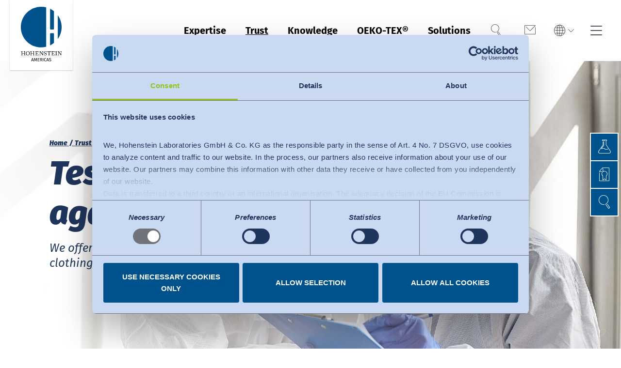

--- FILE ---
content_type: text/html; charset=utf-8
request_url: https://www.hohenstein.us/en-us/trust/ppe-certification/protection-against-infective-agents
body_size: 34429
content:
<!DOCTYPE html>
<html class="no-js followup" lang="us" data-page-uid="4436">
<head>  <script id="Cookiebot" data-culture="EN" src="https://consent.cookiebot.com/uc.js" data-cbid="2490cc4d-00da-4d85-b662-b206b72b4adf" data-blockingmode="auto" type="text/javascript"></script>

<meta charset="utf-8">
<!-- 
	This website is powered by TYPO3 - inspiring people to share!
	TYPO3 is a free open source Content Management Framework initially created by Kasper Skaarhoj and licensed under GNU/GPL.
	TYPO3 is copyright 1998-2026 of Kasper Skaarhoj. Extensions are copyright of their respective owners.
	Information and contribution at https://typo3.org/
-->


<link rel="icon" href="/favicon.ico" type="image/vnd.microsoft.icon">
<title>Test &amp; Certify Protection against Infective Agents (EN 14126)</title>
<meta http-equiv="x-ua-compatible" content="IE=Edge">
<meta name="generator" content="TYPO3 CMS">
<meta name="description" content="Test &amp; certify limited-use &amp; reusable personal protective equipment (PPE) to protect against infectious agents to DIN EN 14126.">
<meta name="viewport" content="width=device-width, initial-scale=1, user-scalable=no, shrink-to-fit=no">
<meta property="og:image" content="https://www.hohenstein.us/fileadmin/user_upload/Images_US/Textile-Testing/Personal-Protective-Equipment/Workers-in-Infection-Control-PPE.jpg">
<meta property="og:image:url" content="https://www.hohenstein.us/fileadmin/user_upload/Images_US/Textile-Testing/Personal-Protective-Equipment/Workers-in-Infection-Control-PPE.jpg">
<meta property="og:image:width" content="1920">
<meta property="og:image:height" content="823">
<meta name="twitter:card" content="summary">


<link href="/build/assets/css-critical-BdJSTRDx.css?1768407236" rel="stylesheet" >
<link href="/build/assets/css-style-C9SiF3Sq.css?1768407236" rel="stylesheet" >




<script>
/*<![CDATA[*/
/*0*/
dataLayer=[{"environment":"Production"}];(function(){var h=window.location.hash.substring(1).match(/avtagmanager_queue:(.*)/);h&&h[1]&&(window.dataLayer.push(JSON.parse(decodeURIComponent(h[1]))),window.location.hash='')})();

/*]]>*/
</script>
<script type="importmap">{"imports":{"/build/assets/module-popup--hp0NlVE.js":"/build/assets/module-popup--hp0NlVE.js?1768407236","/build/assets/module-tabcontent-DlBgX1Yi.js":"/build/assets/module-tabcontent-DlBgX1Yi.js?1768407236","/build/assets/module-contactbox-CTpMEYAw.js":"/build/assets/module-contactbox-CTpMEYAw.js?1768407236","/build/assets/app-CNBVotEL.js":"/build/assets/app-CNBVotEL.js?1768407236"}}</script>

<script nonce="">    function gtag() { dataLayer.push(arguments); }
    gtag("consent", "default", {
      'ad_storage': 'denied',
      'ad_user_data': 'denied',
      'ad_personalization': 'denied',
      'analytics_storage': 'denied',
      'personalization_storage': 'denied',
      'functionality_storage': 'granted',
      'security_storage': 'granted',
    });</script><script nonce=""></script><!-- Google Tag Manager -->
<script id="gtmScript" nonce="">(function(w,d,s,l,i){w[l]=w[l]||[];w[l].push({'gtm.start':
new Date().getTime(),event:'gtm.js'});var f=d.getElementsByTagName(s)[0],
j=d.createElement(s),dl=l!='dataLayer'?'&l='+l:'';j.async=true;j.src=
'https://www.googletagmanager.com/gtm.js?id='+i+dl+'';var n=d.querySelector('[nonce]');
n&&j.setAttribute('nonce',n.nonce||n.getAttribute('nonce'));f.parentNode.insertBefore(j,f);
})(window,document,'script','dataLayer','GTM-W5HNQ4Q');</script>
<!-- End Google Tag Manager -->
<script>document.getElementsByTagName('html')[0].className=document.getElementsByTagName('html')[0].className.replace(/no-js/, 'js');</script>        <link rel="apple-touch-icon" sizes="180x180" href="/images/Favicons/apple-touch-icon.png">        <link rel="icon" type="image/png" sizes="32x32" href="/images/Favicons/favicon-32x32.png">        <link rel="icon" type="image/png" sizes="194x194" href="/images/Favicons/favicon-194x194.png">        <link rel="icon" type="image/png" sizes="192x192" href="/images/Favicons/android-chrome-192x192.png">        <link rel="icon" type="image/png" sizes="16x16" href="/images/Favicons/favicon-16x16.png">        <link rel="manifest" href="/images/Favicons/site.webmanifest">        <link rel="mask-icon" href="/images/Favicons/safari-pinned-tab.svg" color="#00528c">        <meta name="msapplication-TileColor" content="#ffffff">        <meta name="msapplication-config" content="/images/Favicons/browserconfig.xml">        <meta name="theme-color" content="#ffffff">
<link rel="dns-prefetch" href="https://s3.eu-central-1.amazonaws.com/static.hohenstein.de">
<link rel="canonical" href="https://www.hohenstein.us/en-us/trust/ppe-certification/protection-against-infective-agents"/>

<link rel="alternate" hreflang="tr" href="https://www.hohenstein.com.tr/tr/gueven/kisisel-koruyucu-donanim/bulasici-ajanlara-karsi-koruyucu-giysiler"/>
<link rel="alternate" hreflang="en-US" href="https://www.hohenstein.us/en-us/trust/ppe-certification/protection-against-infective-agents"/>
<link rel="alternate" hreflang="es" href="https://www.hohenstein.lat/es/confianza/certificacion-epp/proteccion-contra-epp-contra-agentes-infecciosos"/>
<link rel="alternate" hreflang="en-bz" href="https://www.hohenstein.us/en-us/trust/ppe-certification/protection-against-infective-agents"/>
<link rel="alternate" hreflang="en-ca" href="https://www.hohenstein.us/en-us/trust/ppe-certification/protection-against-infective-agents"/>
<link rel="alternate" hreflang="en-CA" href="https://www.hohenstein.us/en-us/trust/ppe-certification/protection-against-infective-agents"/>
<link rel="alternate" hreflang="pt-br" href="https://www.hohenstein.lat/es/confianza/certificacion-epp/proteccion-contra-epp-contra-agentes-infecciosos"/>
<link rel="alternate" hreflang="es-CL" href="https://www.hohenstein.lat/es/confianza/certificacion-epp/proteccion-contra-epp-contra-agentes-infecciosos"/>
<link rel="alternate" hreflang="es-CO" href="https://www.hohenstein.lat/es/confianza/certificacion-epp/proteccion-contra-epp-contra-agentes-infecciosos"/>
<link rel="alternate" hreflang="es-DO" href="https://www.hohenstein.lat/es/confianza/certificacion-epp/proteccion-contra-epp-contra-agentes-infecciosos"/>
<link rel="alternate" hreflang="es-EC" href="https://www.hohenstein.lat/es/confianza/certificacion-epp/proteccion-contra-epp-contra-agentes-infecciosos"/>
<link rel="alternate" hreflang="es-SV" href="https://www.hohenstein.lat/es/confianza/certificacion-epp/proteccion-contra-epp-contra-agentes-infecciosos"/>
<link rel="alternate" hreflang="es-GT" href="https://www.hohenstein.lat/es/confianza/certificacion-epp/proteccion-contra-epp-contra-agentes-infecciosos"/>
<link rel="alternate" hreflang="es-HN" href="https://www.hohenstein.lat/es/confianza/certificacion-epp/proteccion-contra-epp-contra-agentes-infecciosos"/>
<link rel="alternate" hreflang="es-MX" href="https://www.hohenstein.lat/es/confianza/certificacion-epp/proteccion-contra-epp-contra-agentes-infecciosos"/>
<link rel="alternate" hreflang="es-NI" href="https://www.hohenstein.lat/es/confianza/certificacion-epp/proteccion-contra-epp-contra-agentes-infecciosos"/>
<link rel="alternate" hreflang="es-PE" href="https://www.hohenstein.lat/es/confianza/certificacion-epp/proteccion-contra-epp-contra-agentes-infecciosos"/>
<link rel="alternate" hreflang="es-UY" href="https://www.hohenstein.lat/es/confianza/certificacion-epp/proteccion-contra-epp-contra-agentes-infecciosos"/>
<link rel="alternate" hreflang="es-AR" href="https://www.hohenstein.lat/es/confianza/certificacion-epp/proteccion-contra-epp-contra-agentes-infecciosos"/>
<link rel="alternate" hreflang="es-US" href="https://www.hohenstein.lat/es/confianza/certificacion-epp/proteccion-contra-epp-contra-agentes-infecciosos"/>
<link rel="alternate" hreflang="es-VE" href="https://www.hohenstein.lat/es/confianza/certificacion-epp/proteccion-contra-epp-contra-agentes-infecciosos"/>
<link rel="alternate" hreflang="es-BO" href="https://www.hohenstein.lat/es/confianza/certificacion-epp/proteccion-contra-epp-contra-agentes-infecciosos"/>
<link rel="alternate" hreflang="es-CR" href="https://www.hohenstein.lat/es/confianza/certificacion-epp/proteccion-contra-epp-contra-agentes-infecciosos"/>
<link rel="alternate" hreflang="es-PA" href="https://www.hohenstein.lat/es/confianza/certificacion-epp/proteccion-contra-epp-contra-agentes-infecciosos"/>
<link rel="alternate" hreflang="es-PR" href="https://www.hohenstein.lat/es/confianza/certificacion-epp/proteccion-contra-epp-contra-agentes-infecciosos"/>
<link rel="alternate" hreflang="es-PY" href="https://www.hohenstein.lat/es/confianza/certificacion-epp/proteccion-contra-epp-contra-agentes-infecciosos"/>
<link rel="alternate" hreflang="es-pa" href="https://www.hohenstein.lat/es/confianza/certificacion-epp/proteccion-contra-epp-contra-agentes-infecciosos"/>
<link rel="alternate" hreflang="es-sv" href="https://www.hohenstein.lat/es/confianza/certificacion-epp/proteccion-contra-epp-contra-agentes-infecciosos"/>
<link rel="alternate" hreflang="x-default" href="https://www.hohenstein.com.tr/tr/gueven/kisisel-koruyucu-donanim/bulasici-ajanlara-karsi-koruyucu-giysiler"/>
</head>
<body itemscope itemtype="http://schema.org/WebSite">
<!-- Google Tag Manager (noscript) -->
<noscript><iframe src="https://www.googletagmanager.com/ns.html?id=GTM-W5HNQ4Q"
height="0" width="0" style="display:none;visibility:hidden"></iframe></noscript>
<!-- End Google Tag Manager (noscript) --><link itemprop="url" href="https://www.hohenstein.us/en-us/"/><script>
    window.avLanguageHint = {"default":{"title":"Location \/ Language","language":"en","hint":"We are global and local. Please select your preferred site version:"},"de":{"title":"Standort \/ Sprache","language":"de","hint":"Sie finden uns weltweit und auch in Ihrer Region. Bitte w\u00e4hlen Sie die gew\u00fcnschte Seiten-Version aus:"},"de-DE":{"title":"Standort \/ Sprache","language":"de","hint":"Sie finden uns weltweit und auch in Ihrer Region. Bitte w\u00e4hlen Sie die gew\u00fcnschte Seiten-Version aus:"},"en-US":{"title":"Location \/ Language","language":"us","hint":"We are global and local. Please select your preferred site version:","doNotShowForIsoCodes.":{"10":"in","20":"bd"}},"en-IN":{"title":"Location \/ Language","language":"in","hint":"We are global and local. Please select your preferred site version:"},"bn":{"title":"Location \/ Language","language":"bd","hint":"We are global and local. Please select your preferred site version:"},"tr":{"title":"Konum \/ Dilim","language":"tr","hint":"Bize d\u00fcnya genelinde ve b\u00f6lgenizde ula\u015fabilirsiniz. L\u00fctfen istedi\u011finiz sayfa versiyonunu se\u00e7in:"},"id":{"title":"Lokasi \/ Bahasa","language":"id","hint":"Kami ada secara global dan lokal. Silakan pilih versi situs yang Anda inginkan:"},"vi":{"title":"\u0110\u1ecba \u0111i\u1ec3m\/Ng\u00f4n ng\u1eef","language":"vi","hint":"Ch\u00fang t\u00f4i c\u00f3 m\u1eb7t tr\u00ean to\u00e0n c\u1ea7u v\u00e0 t\u1ea1i c\u00e1c \u0111\u1ecba ph\u01b0\u01a1ng. Vui l\u00f2ng l\u1ef1a ch\u1ecdn ng\u00f4n ng\u1eef c\u1ee7a Qu\u00fd v\u1ecb."},"ur":{"title":"\u0645\u0642\u0627\u0645 \/ \u0632\u0628\u0627\u0646","language":"ur","hint":"\u06c1\u0645 \u0639\u0627\u0644\u0645\u06cc \u0633\u0637\u062d \u067e\u0631 \u0628\u06be\u06cc \u06c1\u06cc\u06ba \u0627\u0648\u0631 \u0645\u0642\u0627\u0645\u06cc \u0633\u0637\u062d \u067e\u0631 \u0628\u06be\u06cc \u06d4 \u0628\u0631\u0627\u06c1 \u06a9\u0631\u0645 \u0627\u067e\u0646\u06cc \u062a\u0631\u062c\u06cc\u062d\u06cc \u0633\u0627\u0626\u0679 \u0645\u0646\u062a\u062e\u0628 \u06a9\u0631\u06cc\u06ba"},"es":{"title":"Ubicaci\u00f3n \/ Idioma","language":"es","hint":"Somos globales y locales. Por favor seleccione su versi\u00f3n de sitio preferido."}};
  </script><div class="languagemenu" id="language-hint"><div class="languagemenu__inner"><div class="languagemenu__title language-hint__title headline--3 frame-space-after-small icon-globe"></div><div class="language-hint__info frame-space-after-small"></div><div class="languagemenu__grid"><div class="languagemenu__col"><div class="languagemenu__country"><div class="country__title headline--4">Global</div><div class="country__languages"></div></div></div><div class="languagemenu__col"><div class="languagemenu__country"><div class="country__title headline--4">Türkiye</div><div class="country__languages"><a href="https://www.hohenstein.com.tr/tr/gueven/kisisel-koruyucu-donanim/bulasici-ajanlara-karsi-koruyucu-giysiler
                        " class="country__language" data-collate="tr"
                           data-isoA2="tr">
                          Türkçe
                        </a></div></div></div><div class="languagemenu__col"><div class="languagemenu__country"><div class="country__title headline--4">Americas</div><div class="country__languages"><a href="/en-us/trust/ppe-certification/protection-against-infective-agents
                        " class="country__language country__language--active" data-collate="en-US"
                           data-isoA2="en">
                          English
                        </a><a href="https://www.hohenstein.lat/es/confianza/certificacion-epp/proteccion-contra-epp-contra-agentes-infecciosos
                        " class="country__language" data-collate="es"
                           data-isoA2="es">
                          Español
                        </a></div></div></div><div class="languagemenu__col"><div class="languagemenu__country"><div class="country__title headline--4">Bangladesh</div><div class="country__languages"></div></div></div><div class="languagemenu__col"><div class="languagemenu__country"><div class="country__title headline--4">India</div><div class="country__languages"></div></div></div><div class="languagemenu__col"><div class="languagemenu__country"><div class="country__title headline--4">Việt Nam</div><div class="country__languages"></div></div></div><div class="languagemenu__col"><div class="languagemenu__country"><div class="country__title headline--4">Indonesia</div><div class="country__languages"></div></div></div><div class="languagemenu__col"><div class="languagemenu__country"><div class="country__title headline--4">پاکستان</div><div class="country__languages"></div></div></div><div class="languagemenu__col"><div class="languagemenu__country"><div class="country__title headline--4">中国</div><div class="country__languages"></div></div></div></div><div class="languagemenu__close icon-close" data-trigger="language-hint"><span class="sr-only">close</span></div></div></div><!-- header --><header class="page__header"><div class="flyout"><a class="header__logo" href="/en-us/"><svg class="logo-claim" xmlns="http://www.w3.org/2000/svg" viewBox="0 0 385.0001221 493.5961609" xml:space="preserve"><path
      d="m129.0597382 464.1986389-1.8711014-6.2275391h-9.3964844l-1.8720703 6.2275391h-3.4560547l7.9560547-24.8037109h4.3203125l7.9199295 24.8037109h-3.6005859zm-10.4394608-9h7.7402344l-3.8525391-12.9599609-3.8876953 12.9599609z"/><path
        d="M158.6525116 464.1986389h-3.3125l-.8642578-11.1962891c-.359375-4.3916016-.5634766-7.7636719-.6113281-10.1152344l-5.3642578 18.5039062h-3.2041016l-5.6523438-18.5400391c0 3-.15625 6.4677734-.4677734 10.4033203l-.828125 10.9443359h-3.2392578l2.0517578-24.8037109h4.6074219l5.2207031 18.0361328 4.9677734-18.0361328h4.6435547l2.0527344 24.8037111z"/><path
        d="m177.9122772 439.394928-.3964844 2.7353516h-9.6123047v8.1005859h8.3525391v2.7353516h-8.3525391v8.4960938h10.296875v2.7363281h-13.7167969v-24.803711h13.428711z"/><path
        d="M191.0157928 453.6869202h-3.8525391v10.5117188h-3.4199219v-24.803711h6.5166016c3.0957031 0 5.4414062.5878906 7.0380859 1.7636719 1.5957031 1.1757812 2.3935547 2.9287109 2.3935547 5.2558594 0 1.7285156-.4443359 3.1318359-1.3320312 4.2119141s-2.2314453 1.8964844-4.0322266 2.4482422l6.6962891 11.1240234h-4.0683594l-5.9394531-10.5117188zm-.3964843-2.6279297c1.8007812 0 3.15625-.3662109 4.0683594-1.0986328.9121094-.7314453 1.3681641-1.9130859 1.3681641-3.5458984 0-1.5351562-.4628906-2.6455078-1.3857422-3.3300781-.9248047-.6835938-2.4072266-1.0253906-4.4462891-1.0253906h-3.0605469v9h3.4560547z"/><path d="M208.9435272 439.394928v24.8037109h-3.4199219V439.394928h3.4199219z"/><path
        d="M228.5821991 439.5384827c1.0195312.3847656 2.0576172 1.0078125 3.1142578 1.8720703l-1.8720703 2.1962891c-1.5126953-1.2246094-3.1083984-1.8359375-4.7880859-1.8359375-2.0644531 0-3.7265625.7919922-4.9863281 2.3759766s-1.8896484 4.1279297-1.8896484 7.6318359c0 3.4082031.6240234 5.921875 1.8720703 7.5419922 1.2470703 1.6201172 2.9033203 2.4296875 4.9677734 2.4296875 1.0556641 0 1.9794922-.1796875 2.7714844-.5400391.7919922-.359375 1.6318359-.8632812 2.5205078-1.5117188l1.6923828 2.1601562c-.7685547.7919922-1.7529297 1.4521484-2.9521484 1.9794922-1.2001953.5283203-2.5800781.7919922-4.140625.7919922-2.015625 0-3.8095703-.4970703-5.3818359-1.4931641s-2.7958984-2.4599609-3.671875-4.3925781c-.8759766-1.9316406-1.3134766-4.2539062-1.3134766-6.9658203s.4550781-5.0341797 1.3671875-6.9658203 2.1484375-3.3896484 3.7080078-4.3740234c1.5605469-.984375 3.2998047-1.4765625 5.2207031-1.4765625 1.4873046 0 2.7412109.1923828 3.7617187.5761719z"/><path
        d="m249.5157928 464.1986389-1.8710938-6.2275391h-9.3964844l-1.8720703 6.2275391h-3.4560547l7.9560547-24.8037109h4.3203125l7.9199219 24.8037109h-3.6005859zm-10.4394531-9h7.7402344l-3.8525391-12.9599609-3.8876953 12.9599609z"/><path
        d="M267.2999573 439.6644592c1.1757812.4677734 2.3164062 1.1943359 3.4199219 2.1777344l-1.8720703 2.0888672c-.9355469-.7441406-1.8535156-1.2900391-2.7539062-1.6386719-.8994141-.3476562-1.8662109-.5214844-2.8974609-.5214844-1.2958984 0-2.3642578.2998047-3.2041016.8994141-.8408203.6005859-1.2597656 1.4765625-1.2597656 2.6279297 0 .7207031.1435547 1.3271484.4316406 1.8183594.2880859.4921875.8222656.9423828 1.6015625 1.3496094.7802734.4091797 1.9140625.8408203 3.4023438 1.296875 1.5595703.4794922 2.8554688.9960938 3.8876953 1.5478516s1.8662109 1.3134766 2.5019531 2.2861328c.6357422.9716797.9541016 2.2021484.9541016 3.6894531 0 1.4404297-.3544922 2.7128906-1.0615234 3.8164062-.7080078 1.1035156-1.7285156 1.9677734-3.0605469 2.5917969s-2.9101562.9355469-4.7333984.9355469c-3.4326172 0-6.2402344-1.0673828-8.4238129-3.2041016l1.8720551-2.0878906c1.0078125.8164062 2.0273438 1.4345703 3.0595703 1.8544922 1.03125.4199219 2.1835938.6298828 3.4560547.6298828 1.5351562 0 2.8076172-.3779297 3.8154297-1.1337891 1.0087891-.7558594 1.5126953-1.8544922 1.5126953-3.2939453 0-.8154297-.15625-1.4941406-.4677734-2.0341797-.3125-.5400391-.8466797-1.0263672-1.6025391-1.4580078s-1.8535156-.8642578-3.2939453-1.2958984c-2.5439453-.7675781-4.4042969-1.6923828-5.5800781-2.7724609-1.175766-1.0800781-1.7636566-2.5429688-1.7636566-4.3916016 0-1.2480469.3291016-2.3632812.9902191-3.3476562.6591797-.984375 1.5839844-1.7519531 2.7714844-2.3046875 1.1884766-.5517578 2.5380859-.828125 4.0498047-.828125 1.6562497-1e-7 3.0722653.2343749 4.2480466.7021483z"/><path fill="none" stroke="#000" stroke-width=".5" stroke-miterlimit="10" d="M28.4353962 428.7968445h327.7814312"/><path
        d="M231.6375732 349.3939209V35.2819557c-12.5864716-3.1404457-25.7524109-4.8172722-39.3114624-4.8172722-89.4001007 0-161.8732605 72.4732513-161.8732605 161.8732605s72.4731522 161.8732452 161.8732605 161.8732452c13.5590516-.0000076 26.7249909-1.6768264 39.3114624-4.8172683z"
        fill="#00528c"/><path fill="#01538d"
          d="M323.9050293 98.0426178v188.5906219c19.0638733-26.5541687 30.2943115-59.1117859 30.2943115-94.2953033s-11.2304382-67.7411499-30.2943115-94.2953186z"/><path fill="#01538d"
          d="M262.3934937 207.0036926c0 2.4792786 2.0098877 4.9899597 4.4891663 4.9899597h21.7772827c2.4792786 0 4.4891663-2.5106812 4.4891663-4.9899597V65.7023468c-9.4490051-7.5328751-19.7545776-14.0366554-30.7556152-19.3271751v160.6285209z"/><path fill="#01538d"
          d="M288.6599426 241.4324341h-21.7772827c-2.4792786 0-4.4891663 2.0099792-4.4891663 4.4890594v92.3791962c11.0010376-5.2905273 21.3066101-11.794281 30.7556152-19.327179v-73.0520172c1e-7-2.4790802-2.0098876-4.4890594-4.4891662-4.4890594z"/><path
        d="M64.9209824 385.9107971H53.6174393v2.0129395h.2031212l4.6185722 1.6249695v11.0630188H41.4491692v-11.8755188l2.1874542-.8124695h.2031212v-2.0129395H32.3451881v2.0129395h.2031212l4.6186562 1.6249695v26.0011596h-4.8217774v2.0137329h13.9257584v-2.0137329h-4.8217773v-12.829956h16.9899635v12.829956h-4.8216934v2.0137329h13.9256744v-2.0137329h-4.8216934v-26.8136596l2.1995621-.8124695h.2031173v-2.0129395z"/><path
        d="M137.2503815 385.9107971h-11.2888336v2.0129395h.203125l4.6186523 1.6249695v11.0630188h-16.9900436v-11.8755188l2.1618576-.8124695h.203125v-2.0129395h-11.4688874v2.0129395h.203125l4.6185761 1.6249695v26.0011596h-4.8217011v2.0137329h13.9256745v-2.0137329h-4.8217697v-12.829956h16.9900436v12.829956h-4.8217773v2.0137329h13.9257507v-2.0137329h-4.8217621v-26.8136596l2.184845-.8124695h.203125v-2.0129395z"/><path
        d="M167.9907684 409.5763855c-1.480423 5.6143494-2.022522 5.8314514-3.6751099 5.8314514h-10.0553284v-12.4983215h7.3464966v2.3800965h2.2969818V398.3759461h-2.2969818v2.425415h-7.3464966v-12.7355347h11.0479431c.9496307 0 1.1208191 0 1.2149811 1.6989136l.2318878 3.423645.0123444.1899719H169.0284729l.0320129-.1642151 1.363266-7.0613098.0472107-.2420349h-25.3146057v2.0129395h.203125l4.6186523 1.6249695v26.0011597h-4.8217773v2.0137329h24.8458862v-2.6612244c-.0468903-2.4244385.1813507-5.0572205.1851654-5.1076965l.0163269-.2182922h-.2188873"/><path
        d="M296.1947937 409.5763855c-1.4803467 5.6143494-2.022522 5.8314514-3.6751099 5.8314514h-10.0553284v-12.4983215h7.3464966v2.3800965h2.2970581V398.3759461h-2.2970581v2.425415h-7.3464966v-12.7355347h11.0479431c.949707 0 1.1208191 0 1.2150879 1.6989136l.2318726 3.423645.0123596.1899719h2.2608948l.0321045-.1642151 1.3631592-7.0613098.0472107-.2420349h-25.3146057v2.0129395h.203125l4.6186523 1.6249695v26.0011597h-4.8217773v2.0137329h24.8458862v-2.6612244c-.046875-2.4244385.181366-5.0572205.1851807-5.1076965l.0163269-.2182922h-.2189026"/><path
        d="M208.9150238 385.9107971h-9.3937988v2.0129395h.203125l4.6186523 1.6249695v20.7658997l-17.9747772-24.3213501-.0608521-.0824585h-8.9557037v2.0129395h3.3697815c1.1585236 0 1.6281433.3113403 2.2548828 1.0530396v26.5730896h-4.8216857v2.0137329H190.0951691v-2.0137329h-4.8217773V391.697876l19.0620575 26.019104.0609283.0830383H206.6407928V388.736206l2.274231-.8124695h.2031097v-2.0129395h-.2031097z"/><path
        d="M353.9443054 385.9107971h-9.3937073v2.0129395h.203125l4.6186523 1.6249695v20.7658997l-17.974762-24.3213501-.0609436-.0824585H322.3810424v2.0129395h3.3697205c1.1585999 0 1.6282043.3113403 2.2549438 1.0530396v26.5730896H323.18396v2.0137329h11.9405213v-2.0137329h-4.8217163V391.697876l19.0620728 26.019104.0608521.0830383h2.2444763V388.736206l2.2741394-.8124695h.203125v-2.0129395h-.2031252z"/><path
        d="M226.5206757 399.7735901c-4.0764008-1.5842896-7.9266815-3.0806274-7.9266815-7.3724365 0-3.140564 2.385376-5.0915222 6.2253418-5.0915222 4.5700684 0 6.6514893 2.5656738 6.6514893 4.9495239v1.1192017h2.3445892v-1.4032593c0-1.7539978.9307861-6.011261.9402161-6.0540771l.0542755-.2466736h-2.1158753l-.0593109.0980835-1.0740204 1.7763977c-.5504608-.6497192-2.3655548-2.2997131-6.5993347-2.2997131-6.0442505 0-9.7989807 3.410553-9.7989807 8.9007568 0 5.9694214 4.7050934 7.8902893 9.2553406 9.7479553 3.9187775 1.599884 7.6203918 3.111084 7.6203918 7.1753845 0 3.5172729-3.1979523 5.0915222-6.3673706 5.0915222-3.8128357 0-7.9280701-2.2357178-7.9280701-5.8476257v-.8422852h-2.3438568V411.4985657c0 2.8884583-.2803955 6.0486145-.2832336 6.0802307l-.0198212.2212219h2.1682739l.044281-.1430664.6911774-2.2362061c.7025604.7905579 2.9341278 2.8046265 7.4348145 2.8046265 6.9976959 0 10.1298981-4.7079468 10.1298981-9.3737183-1e-7-5.5633544-4.5974427-7.3500671-9.0435334-9.0780639z"/><path
        d="M242.7404938 393.3783569c1.4263153-5.1309509 1.9398041-5.3125305 3.5986633-5.3125305h6.084137v27.4840393h-4.8217773v2.0137329h13.9256744v-2.0137329h-4.8216858v-27.4840393h6.9346313c1.1400757 0 1.4030151.0965271 2.0234985 2.8666077l.5684814 2.4459229h2.3328857l.0123596-.1899719.4657288-7.0613098.0141296-.2162781H240.60495v2.566803c0 2.2836609-.1737061 4.6379089-.1765442 4.6856079l-.0127563.2151489h.2155457"/><path
        d="M315.8447571 385.9107971h-11.2415467v2.0129395h.203125l4.6186524 1.6249695v26.0011596h-4.8217774v2.0137329h13.9257508v-2.0137329h-4.8217774v-26.8136596l2.1375733-.8124695h.203125v-2.0129395z"/><path
        d="M97.2839813 389.8320007c-2.8325653-2.8897705-6.7807617-4.4813538-11.1177292-4.4813538-8.8230209 0-15.7347488 7.3059692-15.7347488 16.6321716 0 4.6193848 1.5821457 8.7770386 4.4543686 11.7079773 2.8294754 2.8858032 6.7840042 4.4750061 11.1360016 4.4750061 8.8231049 0 15.7339478-7.2837524 15.7339478-16.5821533-1e-7-4.6352538-1.5884095-8.8087463-4.47184-11.7516479zm-.1078949 12.3007202c0 4.2330322-1.1393509 7.828125-3.2952042 10.3972778-1.9939194 2.3763733-4.7336197 3.6847839-7.7146301 3.6847839-7.3226852 0-11.1542053-7.4361877-11.1542053-14.7810669 0-8.2914734 4.5075912-14.0820618 10.9614029-14.0820618 5.5668259 2e-7 11.2026367 5.0773012 11.2026367 14.781067z"/></svg></a><nav class="flyout__level1"><ul class="flyout__navigation"><li class="navigation__entry "><a href="/en-us/textile-testing"  class="entry__link">Expertise</a><div class="flyout__level2"><div class="level__left"><ul class="flyout__navigation"><li><div class="flyout__headline">Expertise</div></li><li class="navigation__entry "><a href="/en-us/textile-testing/quality"  class="entry__link">Quality &amp; Compliance</a><div class="flyout__level3"><div class="level__left"><ul class="flyout__navigation"><li><div class="flyout__headline">Quality &amp; Compliance</div></li><li class="navigation__entry "><a href="/en-us/textile-testing/quality/textile-and-chemical-tests" 
                                class="entry__link">Textile Testing</a></li><li class="navigation__entry "><a href="/en-us/textile-testing/quality/chemical-tests" 
                                class="entry__link">Chemical Testing</a><div class="flyout__level4"><div class="level__left"><ul class="flyout__navigation"><li><div class="flyout__headline">Chemical Testing</div></li><li class="navigation__entry "><a href="/en-us/textile-testing/quality/chemical-tests" 
                                            class="entry__link">RSL Testing</a></li><li class="navigation__entry "><a href="/en-us/textile-testing/quality/chemical-tests" 
                                            class="entry__link">MRSL Testing</a></li></ul></div></div></li><li class="navigation__entry "><a href="/en-us/textile-testing/quality/regulatory-assessments" 
                                class="entry__link">Regulatory Assessments</a><div class="flyout__level4"><div class="level__left"><ul class="flyout__navigation"><li><div class="flyout__headline">Regulatory Assessments</div></li><li class="navigation__entry "><a href="/en-us/textile-testing/quality/regulatory-assessments" 
                                            class="entry__link">CPSC</a></li><li class="navigation__entry "><a href="/en-us/textile-testing/quality/regulatory-assessments" 
                                            class="entry__link">Prop 65</a></li><li class="navigation__entry "><a href="/en-us/textile-testing/quality/regulatory-assessments" 
                                            class="entry__link">Labeling Laws</a></li></ul></div></div></li><li class="navigation__entry "><a href="/en-us/textile-testing/quality/leather-tests" 
                                class="entry__link">Leather Testing</a></li><li class="navigation__entry "><a href="/en-us/textile-testing/sustainability/wastewater" 
                                class="entry__link">Textile Production Wastewater Analysis</a></li><li class="navigation__entry "><a href="/en-us/textile-testing/quality/inspections-and-audits" 
                                class="entry__link">Inspections &amp; Audits</a></li><li class="navigation__entry "><a href="/en-us/textile-testing/quality/technical-performance-descriptions" 
                                class="entry__link">Technical Performance Descriptions</a></li><li class="navigation__entry "><a href="/en-us/textile-testing/functionality/color-and-whiteness" 
                                class="entry__link">Color and Whiteness</a></li><li class="navigation__entry "><a href="/en-us/textile-testing/quality/toy-tests" 
                                class="entry__link">Toy Tests</a></li><li class="navigation__entry "><a href="/en-us/textile-testing/quality/protective-masks" 
                                class="entry__link">Protective Masks</a><div class="flyout__level4"><div class="level__left"><ul class="flyout__navigation"><li><div class="flyout__headline">Protective Masks</div></li><li class="navigation__entry "><a href="/en-us/textile-testing/quality/protective-masks" 
                                            class="entry__link">Community Face Masks</a></li></ul></div></div></li></ul></div><div class="level__right"><a href="/en-us/textile-testing/quality" title="Quality and Compliance Testing" class="flyout__crosslink"><div class="crosslink__image"><img alt="Quality and Compliance Testing" loading="lazy" width="410" height="265" title="Quality and Compliance Testing" src="/fileadmin/_processed_/5/7/csm_Chemical-Lab-Technician-Holding-Test-Tube-05_2709c0de38.jpg" /></div><div class="crosslink__headline">Quality and Compliance Testing</div></a></div></div></li><li class="navigation__entry "><a href="/en-us/textile-testing/sustainability"  class="entry__link">Sustainability</a><div class="flyout__level3"><div class="level__left"><ul class="flyout__navigation"><li><div class="flyout__headline">Sustainability</div></li><li class="navigation__entry "><a href="/en-us/textile-testing/sustainability/chemical-management" 
                                class="entry__link">Chemical Management</a></li><li class="navigation__entry "><a href="/en-us/textile-testing/sustainability/fair-working-conditions" 
                                class="entry__link">Fair Working Conditions</a></li><li class="navigation__entry "><a href="/en-us/textile-testing/sustainability/ecological-impact" 
                                class="entry__link">Ecological Impact</a></li><li class="navigation__entry "><a href="/en-us/textile-testing/sustainability/wastewater" 
                                class="entry__link">Wastewater Analysis</a></li><li class="navigation__entry "><a href="/en-us/textile-testing/sustainability/biodegradability" 
                                class="entry__link">Biodegradability</a></li><li class="navigation__entry "><a href="/en-us/textile-testing/sustainability/gmo-testing" 
                                class="entry__link">GMO Testing</a></li><li class="navigation__entry "><a href="/en-us/textile-testing/sustainability/microfibers" 
                                class="entry__link">Microfiber Analysis</a></li><li class="navigation__entry "><a href="/en-us/textile-testing/sustainability/due-diligence" 
                                class="entry__link">Due Diligence</a></li><li class="navigation__entry "><a href="/en-us/textile-testing/sustainability/greener-chemistry" 
                                class="entry__link">Greener Chemistry</a></li><li class="navigation__entry "><a href="/en-us/textile-testing/sustainability/green-button" 
                                class="entry__link">Green Button</a></li></ul></div><div class="level__right"><a href="/en-us/textile-testing/sustainability" title="Sustainable Textile Development and Testing" class="flyout__crosslink"><div class="crosslink__image"><img alt="Sustainable Textile Development and Testing" loading="lazy" width="410" height="265" title="Sustainable Textile Development and Testing" src="/fileadmin/_processed_/e/7/csm_Fabric-Leaves-05_54a4e7c306.jpg" /></div><div class="crosslink__headline">Sustainable Textile Development and Testing</div></a></div></div></li><li class="navigation__entry "><a href="/en-us/textile-testing/functionality"  class="entry__link">Functionality</a><div class="flyout__level3"><div class="level__left"><ul class="flyout__navigation"><li><div class="flyout__headline">Functionality</div></li><li class="navigation__entry "><a href="/en-us/textile-testing/functionality/comfort" 
                                class="entry__link">Comfort</a></li><li class="navigation__entry "><a href="/en-us/textile-testing/functionality/compression-textiles-for-sports-and-leisure" 
                                class="entry__link">Compression</a></li><li class="navigation__entry "><a href="/en-us/textile-testing/functionality/odor-management" 
                                class="entry__link">Odor Management</a></li><li class="navigation__entry "><a href="/en-us/textile-testing/health/uv-protection" 
                                class="entry__link">UV Protection Effect</a></li><li class="navigation__entry "><a href="/en-us/textile-testing/functionality/biocides" 
                                class="entry__link">Biocides</a></li><li class="navigation__entry "><a href="/en-us/textile-testing/functionality/product-comparisons" 
                                class="entry__link">Product Comparisons</a></li><li class="navigation__entry "><a href="/en-us/textile-testing/functionality/detergent-tests" 
                                class="entry__link">Detergent Tests</a></li><li class="navigation__entry "><a href="/en-us/textile-testing/functionality/leasing-suitability" 
                                class="entry__link">Leasing Suitability</a></li><li class="navigation__entry "><a href="/en-us/textile-testing/functionality/spectral-measurement" 
                                class="entry__link">Spectral Measurement</a></li></ul></div><div class="level__right"><a href="/en-us/textile-testing/functionality" title="Function and Performance Development" class="flyout__crosslink"><div class="crosslink__image"><img alt="Function and Performance Development" loading="lazy" width="410" height="265" title="Function and Performance Development" src="/fileadmin/_processed_/2/1/csm_Human-Mirroring-Thermal-Sweating-Manikin-05_be09834841.jpg" /></div><div class="crosslink__headline">Function and Performance Development</div></a></div></div></li><li class="navigation__entry "><a href="/en-us/textile-testing/health"  class="entry__link">Health</a><div class="flyout__level3"><div class="level__left"><ul class="flyout__navigation"><li><div class="flyout__headline">Health</div></li><li class="navigation__entry "><a href="/en-us/textile-testing/health/harmful-substances" 
                                class="entry__link">Harmful Substances</a></li><li class="navigation__entry "><a href="/en-us/textile-testing/health/medical-compression-textiles-according-to-ral-gz-387-and-din-58133" 
                                class="entry__link">Medical Compression Textiles</a></li><li class="navigation__entry "><a href="/en-us/textile-testing/health/uv-protection" 
                                class="entry__link">UV Protection</a></li><li class="navigation__entry "><a href="https://www.hohenstein.us/en-us/trust/hygiene" 
                                class="entry__link">Applied Hygiene</a></li><li class="navigation__entry "><a href="/en-us/textile-testing/health/biological-safety-medical-standards" 
                                class="entry__link">Biological Safety</a></li><li class="navigation__entry "><a href="/en-us/medical-device-testing-lab" 
                                class="entry__link">Medical Devices</a><div class="flyout__level4"><div class="level__left"><ul class="flyout__navigation"><li><div class="flyout__headline">Medical Devices</div></li><li class="navigation__entry "><a href="/en-us/medical-device-testing-lab" 
                                            class="entry__link">Medical Face Masks</a></li></ul></div></div></li></ul></div><div class="level__right"><a href="/en-us/textile-testing/health" title="Research, Testing and Development to Protect and Enhance Health" class="flyout__crosslink"><div class="crosslink__image"><img alt="Research, Testing and Development to Protect and Enhance Health" loading="lazy" width="410" height="265" title="Research, Testing and Development to Protect and Enhance Health" src="/fileadmin/_processed_/0/8/csm_Surgical-Textiles-05_84fced7dc2.jpg" /></div><div class="crosslink__headline">Research, Testing and Development to Protect and Enhance Health</div></a></div></div></li><li class="navigation__entry "><a href="/en-us/textile-testing/fit"  class="entry__link">Fit &amp; Design</a><div class="flyout__level3"><div class="level__left"><ul class="flyout__navigation"><li><div class="flyout__headline">Fit &amp; Design</div></li><li class="navigation__entry "><a href="/en-us/textile-testing/fit/sizes" 
                                class="entry__link">Sizing and Size Charts</a></li><li class="navigation__entry "><a href="/en-us/textile-testing/fit/pattern-development" 
                                class="entry__link">Pattern Development</a></li><li class="navigation__entry "><a href="/en-us/textile-testing/fit/fit-testing" 
                                class="entry__link">Fit Testing</a></li><li class="navigation__entry "><a href="/en-us/textile-testing/fit/innovation" 
                                class="entry__link">Technology</a></li><li class="navigation__entry "><a href="/en-us/textile-testing/fit/digital-material-parameters" 
                                class="entry__link">Digital Material Parameters</a></li><li class="navigation__entry "><a href="/en-us/textile-testing/fit/training-consulting" 
                                class="entry__link">Training &amp; Consulting</a></li><li class="navigation__entry "><a href="/en-us/textile-testing/fit/childrens-clothing" 
                                class="entry__link">Children&#039;s Wear</a></li><li class="navigation__entry "><a href="https://digital-fitting-lab.hohenstein.com/en/?utm_source=hohenstein-us&amp;utm_medium=link&amp;utm_campaign=digital-fitting" target="_blank"
                                class="entry__link">Digital Fitting Lab</a></li></ul></div><div class="level__right"><a href="/en-us/textile-testing/fit" title="Fit, Sizing and Pattern Development - Traditional and Digital" class="flyout__crosslink"><div class="crosslink__image"><img alt="Fit, Sizing and Pattern Development - Traditional and Digital" loading="lazy" width="410" height="265" title="Fit, Sizing and Pattern Development - Traditional and Digital" src="/fileadmin/_processed_/c/3/csm_Technical-Garment-Designer-05_fd1bbfed90.jpg" /></div><div class="crosslink__headline">Fit, Sizing and Pattern Development - Traditional and Digital</div></a></div></div></li><li class="navigation__entry "><a href="/en-us/textile-testing/textile-care"  class="entry__link">Textile Care</a><div class="flyout__level3"><div class="level__left"><ul class="flyout__navigation"><li><div class="flyout__headline">Textile Care</div></li><li class="navigation__entry "><a href="/en-us/textile-testing/textile-care/industrial-laundry" 
                                class="entry__link">Industrial Laundry</a></li><li class="navigation__entry "><a href="/en-us/textile-testing/textile-care/hohenstein-hygienically-clean" 
                                class="entry__link">Hohenstein Hygienically Clean® Certification</a></li><li class="navigation__entry "><a href="/en-us/textile-testing/textile-care/domestic-laundry" 
                                class="entry__link">Domestic Laundry</a></li></ul></div><div class="level__right"><a href="/en-us/textile-testing/textile-care" title="Services and Data for Industrial and Domestic Textile Care" class="flyout__crosslink"><div class="crosslink__image"><img alt="Services and Data for Industrial and Domestic Textile Care" loading="lazy" width="410" height="265" title="Services and Data for Industrial and Domestic Textile Care" src="/fileadmin/_processed_/a/3/csm_Domestic-Laundry-Machines-in-Laboratory-05_ec25913abe.jpg" /></div><div class="crosslink__headline">Services and Data for Industrial and Domestic Textile Care</div></a></div></div></li><li class="navigation__entry "><a href="/en-us/product-testing/hardlines-testing-labs"  class="entry__link">Hardlines</a><div class="flyout__level3"><div class="level__left"><ul class="flyout__navigation"><li><div class="flyout__headline">Hardlines</div></li></ul></div><div class="level__right"><a href="/en-us/product-testing/hardlines-testing-labs" title="Testing Durable Consumer Goods for Safety, Performance and Compliance" class="flyout__crosslink"><div class="crosslink__image"><img alt="Testing Durable Consumer Goods for Safety, Performance and Compliance" loading="lazy" width="410" height="265" title="Testing Durable Consumer Goods for Safety, Performance and Compliance" src="/fileadmin/_processed_/2/a/csm_Woman-with-Tested-Hard-Shell-Suitcase-05_7a7fa417eb.jpg" /></div><div class="crosslink__headline">Testing Durable Consumer Goods for Safety, Performance and Compliance</div></a></div></div></li></ul></div><div class="level__right"><a href="/en-us/textile-testing" title="Testing and Product Development Services" class="flyout__crosslink"><div class="crosslink__image"><img alt="Testing and Product Development Services" loading="lazy" width="410" height="265" title="Testing and Product Development Services" src="/fileadmin/_processed_/5/9/csm_Hohenstein-Global-Labs-05_31ac2cdd2f.jpg" /></div><div class="crosslink__headline">Testing and Product Development Services</div></a></div></div></li><li class="navigation__entry navigation__entry--current"><a href="/en-us/trust"  class="entry__link">Trust</a><div class="flyout__level2"><div class="level__left"><ul class="flyout__navigation"><li><div class="flyout__headline">Trust</div></li><li class="navigation__entry "><a href="/en-us/trust/hohenstein-quality-labels"  class="entry__link">Hohenstein Quality Labels</a><div class="flyout__level3"><div class="level__left"><ul class="flyout__navigation"><li><div class="flyout__headline">Hohenstein Quality Labels</div></li><li class="navigation__entry "><a href="/en-us/trust/hohenstein-quality-labels/from-a-z" 
                                class="entry__link">From A-Z</a><div class="flyout__level4"><div class="level__left"><ul class="flyout__navigation"><li><div class="flyout__headline">From A-Z</div></li><li class="navigation__entry "><a href="/en-us/trust/hohenstein-quality-labels/from-a-z" 
                                            class="entry__link">Antibacterial</a></li><li class="navigation__entry "><a href="/en-us/trust/hohenstein-quality-labels/from-a-z" 
                                            class="entry__link">Anti-Dust Mite</a></li><li class="navigation__entry "><a href="/en-us/trust/hohenstein-quality-labels/from-a-z" 
                                            class="entry__link">Antimicrobial</a></li><li class="navigation__entry "><a href="/en-us/trust/hohenstein-quality-labels/from-a-z" 
                                            class="entry__link">Biodegradable</a></li><li class="navigation__entry "><a href="/en-us/trust/hohenstein-quality-labels/from-a-z" 
                                            class="entry__link">Breathable</a></li><li class="navigation__entry "><a href="/en-us/trust/hohenstein-quality-labels/from-a-z" 
                                            class="entry__link">Climate Comfort</a></li><li class="navigation__entry "><a href="/en-us/trust/hohenstein-quality-labels/from-a-z" 
                                            class="entry__link">Compression</a></li><li class="navigation__entry "><a href="/en-us/trust/hohenstein-quality-labels/from-a-z" 
                                            class="entry__link">Dust and Dust Mite Barrier</a></li><li class="navigation__entry "><a href="/en-us/trust/hohenstein-quality-labels/from-a-z" 
                                            class="entry__link">Environmental Impact</a></li><li class="navigation__entry "><a href="/en-us/trust/hohenstein-quality-labels/from-a-z" 
                                            class="entry__link">Fabric Care - Delicates</a></li><li class="navigation__entry "><a href="/en-us/trust/hohenstein-quality-labels/from-a-z" 
                                            class="entry__link">Hypoallergenic</a></li><li class="navigation__entry "><a href="/en-us/trust/hohenstein-quality-labels/from-a-z" 
                                            class="entry__link">Hypoallergenic Bedding</a></li><li class="navigation__entry "><a href="/en-us/trust/hohenstein-quality-labels/from-a-z" 
                                            class="entry__link">Medically Tested</a></li><li class="navigation__entry "><a href="/en-us/trust/hohenstein-quality-labels/from-a-z" 
                                            class="entry__link">Odor Control</a></li><li class="navigation__entry "><a href="/en-us/trust/hohenstein-quality-labels/from-a-z" 
                                            class="entry__link">Sleep Comfort</a></li><li class="navigation__entry "><a href="/en-us/trust/hohenstein-quality-labels/from-a-z" 
                                            class="entry__link">Face Masks</a></li><li class="navigation__entry "><a href="/en-us/trust/hohenstein-quality-labels/from-a-z" 
                                            class="entry__link">Certified Safety - Harmful Substances</a></li><li class="navigation__entry "><a href="/en-us/trust/hohenstein-quality-labels/from-a-z" 
                                            class="entry__link">Tested Pet Supplies</a></li><li class="navigation__entry "><a href="/en-us/trust/hohenstein-quality-labels/from-a-z" 
                                            class="entry__link">Tested Workwear</a></li><li class="navigation__entry "><a href="/en-us/trust/hohenstein-quality-labels/from-a-z" 
                                            class="entry__link">Thermal Insulation</a></li><li class="navigation__entry "><a href="/en-us/trust/hohenstein-quality-labels/from-a-z" 
                                            class="entry__link">UV Protection</a></li><li class="navigation__entry "><a href="/en-us/trust/hohenstein-quality-labels/from-a-z" 
                                            class="entry__link">Verified Fit</a></li><li class="navigation__entry "><a href="/en-us/trust/hohenstein-quality-labels/from-a-z" 
                                            class="entry__link">Verified Block-Pattern</a></li><li class="navigation__entry "><a href="/en-us/trust/hohenstein-quality-labels/from-a-z" 
                                            class="entry__link">Wear Comfort</a></li><li class="navigation__entry "><a href="/en-us/trust/hohenstein-quality-labels/from-a-z" 
                                            class="entry__link">Quality Textile Workmanship</a></li></ul></div></div></li><li class="navigation__entry "><a href="https://www.hohenstein.us/en-us/trust/hohenstein-quality-labels#c15408" 
                                class="entry__link">By Topic</a><div class="flyout__level4"><div class="level__left"><ul class="flyout__navigation"><li><div class="flyout__headline">By Topic</div></li><li class="navigation__entry "><a href="https://www.hohenstein.us/en-us/trust/hohenstein-quality-labels#c15408" 
                                            class="entry__link">Fit and Pattern</a></li><li class="navigation__entry "><a href="https://www.hohenstein.us/en-us/trust/hohenstein-quality-labels#c15408" 
                                            class="entry__link">Workwear</a></li><li class="navigation__entry "><a href="https://www.hohenstein.us/en-us/trust/hohenstein-quality-labels#c15408" 
                                            class="entry__link">Health</a></li><li class="navigation__entry "><a href="https://www.hohenstein.us/en-us/trust/hohenstein-quality-labels#c15408" 
                                            class="entry__link">Performance</a></li><li class="navigation__entry "><a href="https://www.hohenstein.us/en-us/trust/hohenstein-quality-labels#c15408" 
                                            class="entry__link">Sustainability</a></li><li class="navigation__entry "><a href="https://www.hohenstein.us/en-us/trust/hohenstein-quality-labels#c15408" 
                                            class="entry__link">Home Textiles</a></li></ul></div></div></li></ul></div><div class="level__right"><a href="/en-us/trust/hohenstein-quality-labels" title="Label for Tested, High Quality Products" class="flyout__crosslink"><div class="crosslink__image"><img alt="Label for Tested, High Quality Products" loading="lazy" width="410" height="265" title="Label for Tested, High Quality Products" src="/fileadmin/_processed_/0/c/csm_Woman-Viewing-Quality-Label-while-Shopping-05_adae26d387.jpg" /></div><div class="crosslink__headline">Label for Tested, High Quality Products</div></a></div></div></li><li class="navigation__entry "><a href="https://www.hohenstein.us/en-us/oeko-tex"  class="entry__link">OEKO-TEX®</a><div class="flyout__level3"><div class="level__left"><ul class="flyout__navigation"><li><div class="flyout__headline">OEKO-TEX®</div></li></ul></div><div class="level__right"><a href="/en-us/oeko-tex" title="OEKO-TEX® System of Certifications and Labels for Safer, More Sustainable Textiles and Leather" class="flyout__crosslink"><div class="crosslink__image"><img alt="OEKO-TEX® System of Certifications and Labels for Safer, More Sustainable Textiles and Leather" loading="lazy" width="410" height="265" title="OEKO-TEX® System of Certifications and Labels for Safer, More Sustainable Textiles and Leather" src="/fileadmin/_processed_/a/6/csm_Logo-OEKO-TEX-claim-gw-05_7f00013a9a.jpg" /></div><div class="crosslink__headline">OEKO-TEX® System of Certifications and Labels for Safer, More Sustainable Textiles and Leather</div></a></div></div></li><li class="navigation__entry "><a href="/en-us/trust/uv-standard-801"  class="entry__link">UV STANDARD 801</a><div class="flyout__level3"><div class="level__left"><ul class="flyout__navigation"><li><div class="flyout__headline">UV STANDARD 801</div></li></ul></div><div class="level__right"><a href="/en-us/trust/uv-standard-801" title="UV STANDARD 801 Certification and Label" class="flyout__crosslink"><div class="crosslink__image"><img alt="UV STANDARD 801 Certification and Label" loading="lazy" width="410" height="265" title="UV STANDARD 801 Certification and Label" src="/fileadmin/_processed_/5/4/csm_Polo-Shirt-with-UV-Protection-Label-05_a15f3ca69d.jpg" /></div><div class="crosslink__headline">UV STANDARD 801 Certification and Label</div></a></div></div></li><li class="navigation__entry navigation__entry--current"><a href="/en-us/trust/ppe-certification"  class="entry__link">PPE Certification</a><div class="flyout__level3"><div class="level__left"><ul class="flyout__navigation"><li><div class="flyout__headline">PPE Certification</div></li></ul></div><div class="level__right"><a href="/en-us/trust/ppe-certification" title="Certification of Personal Protective Equipment" class="flyout__crosslink"><div class="crosslink__image"><img alt="Certification of Personal Protective Equipment" loading="lazy" width="410" height="265" title="Certification of Personal Protective Equipment" src="/fileadmin/_processed_/0/e/csm_Firefighter-with-Gloves-Jacket-05_1ad2e1e88c.jpg" /></div><div class="crosslink__headline">Certification of Personal Protective Equipment</div></a></div></div></li><li class="navigation__entry "><a href="/en-us/trust/hygiene"  class="entry__link">Hygiene Management</a><div class="flyout__level3"><div class="level__left"><ul class="flyout__navigation"><li><div class="flyout__headline">Hygiene Management</div></li></ul></div><div class="level__right"><a href="/en-us/trust/hygiene" title="Testing, Development and Certification of Textiles and Processes for Hygiene Safety" class="flyout__crosslink"><div class="crosslink__image"><img alt="Testing, Development and Certification of Textiles and Processes for Hygiene Safety" loading="lazy" width="410" height="265" title="Testing, Development and Certification of Textiles and Processes for Hygiene Safety" src="/fileadmin/_processed_/8/7/csm_Textile-Biologist-Holding-Petri-Dish-05_73b3f3d9b2.jpg" /></div><div class="crosslink__headline">Testing, Development and Certification of Textiles and Processes for Hygiene Safety</div></a></div></div></li></ul></div><div class="level__right"><a href="/en-us/trust" title="Certificates and Labels for Textile-Related Products, Processes and Inputs" class="flyout__crosslink"><div class="crosslink__image"><img alt="Certificates and Labels for Textile-Related Products, Processes and Inputs" loading="lazy" width="410" height="265" title="Certificates and Labels for Textile-Related Products, Processes and Inputs" src="/fileadmin/_processed_/a/3/csm_Independent-Lab-Scientists-Analyzing-Textiles-05_b08a3fc094.jpg" /></div><div class="crosslink__headline">Certificates and Labels for Textile-Related Products, Processes and Inputs</div></a></div></div></li><li class="navigation__entry "><a href="/en-us/knowledge"  class="entry__link">Knowledge</a><div class="flyout__level2"><div class="level__left"><ul class="flyout__navigation"><li><div class="flyout__headline">Knowledge</div></li><li class="navigation__entry "><a href="/en-us/knowledge/hohenstein-academy" target="_blank" class="entry__link">Hohenstein Academy</a><div class="flyout__level3"><div class="level__left"><ul class="flyout__navigation"><li><div class="flyout__headline">Hohenstein Academy</div></li><li class="navigation__entry "><a href="/en-us/knowledge/hohenstein-academy/tailored-training" 
                                class="entry__link">Tailored Training</a></li></ul></div><div class="level__right"><a href="/en-us/knowledge/hohenstein-academy" target="_blank" title="Hohenstein Academy - Online and In-person Knowledge Transfer" class="flyout__crosslink"><div class="crosslink__image"><img alt="Hohenstein Academy - Online and In-person Knowledge Transfer" loading="lazy" width="410" height="265" title="Hohenstein Academy - Online and In-person Knowledge Transfer" src="/fileadmin/_processed_/2/8/csm_Textile-Engineer-Training-in-Classroom-05_9cfdb12aeb.jpg" /></div><div class="crosslink__headline">Hohenstein Academy - Online and In-person Knowledge Transfer</div></a></div></div></li><li class="navigation__entry "><a href="/en-us/knowledge/research"  class="entry__link">Research</a><div class="flyout__level3"><div class="level__left"><ul class="flyout__navigation"><li><div class="flyout__headline">Research</div></li><li class="navigation__entry "><a href="/en-us/knowledge/research/public-research" 
                                class="entry__link">Public Research</a></li><li class="navigation__entry "><a href="/en-us/knowledge/research/partner-networks" 
                                class="entry__link">Partner Networks</a></li></ul></div><div class="level__right"><a href="/en-us/knowledge/research" title="Research with Practical Applications" class="flyout__crosslink"><div class="crosslink__image"><img alt="Research with Practical Applications" loading="lazy" width="410" height="265" title="Research with Practical Applications" src="/fileadmin/_processed_/6/5/csm_Expert-with-Scanning-Electron-Microscope-05_1bba948799.jpg" /></div><div class="crosslink__headline">Research with Practical Applications</div></a></div></div></li></ul></div><div class="level__right"><a href="/en-us/knowledge" title="Research and Knowledge Transfer" class="flyout__crosslink"><div class="crosslink__image"><img alt="Research and Knowledge Transfer" loading="lazy" width="410" height="265" title="Research and Knowledge Transfer" src="/fileadmin/_processed_/b/f/csm_Applied-Textile-Testing-and-Research-05_2618f14e0c.jpg" /></div><div class="crosslink__headline">Research and Knowledge Transfer</div></a></div></div></li><li class="navigation__entry "><a href="/en-us/oeko-tex"  class="entry__link">OEKO-TEX®</a><div class="flyout__level2"><div class="level__left"><ul class="flyout__navigation"><li><div class="flyout__headline">OEKO-TEX®</div></li><li class="navigation__entry "><a href="/en-us/oeko-tex/standards-certifications"  class="entry__link">Standards &amp; Certifications</a><div class="flyout__level3"><div class="level__left"><ul class="flyout__navigation"><li><div class="flyout__headline">Standards &amp; Certifications</div></li><li class="navigation__entry "><a href="/en-us/oeko-tex/output-control/made-in-green" 
                                class="entry__link">OEKO-TEX® MADE IN GREEN</a></li><li class="navigation__entry "><a href="/en-us/oeko-tex/output-control/standard-100" 
                                class="entry__link">OEKO-TEX® STANDARD 100</a></li><li class="navigation__entry "><a href="/en-us/oeko-tex/output-control/leather-standard" 
                                class="entry__link">OEKO-TEX® LEATHER STANDARD</a></li><li class="navigation__entry "><a href="/en-us/oeko-tex/organic-cotton" 
                                class="entry__link">OEKO-TEX® ORGANIC COTTON</a></li><li class="navigation__entry "><a href="/en-us/oeko-tex/process-control/step" 
                                class="entry__link">OEKO-TEX® STeP</a></li><li class="navigation__entry "><a href="/en-us/oeko-tex/input-control/eco-passport" 
                                class="entry__link">OEKO-TEX® ECO PASSPORT</a></li><li class="navigation__entry "><a href="/en-us/oeko-tex/responsible-business" 
                                class="entry__link">OEKO-TEX® RESPONSIBLE BUSINESS</a></li><li class="navigation__entry "><a href="https://www.oeko-tex.com/en/apply-here/active-chemical-products?utm_source=hohenstein-us&amp;utm_medium=web&amp;utm_campaign=ot-acp" target="rel=&quot;nofollow&quot;"
                                class="entry__link">Active Chemical Products (ACPs)</a></li></ul></div><div class="level__right"><a href="/en-us/oeko-tex/standards-certifications" title="OEKO-TEX® Standards for Certification of Products and Processes" class="flyout__crosslink"><div class="crosslink__image"><img alt="OEKO-TEX® Standards for Certification of Products and Processes" loading="lazy" width="410" height="265" title="OEKO-TEX® Standards for Certification of Products and Processes" src="/fileadmin/_processed_/a/9/csm_Woman-Giving-Thumbs-Up-05_e41672e3dd.jpg" /></div><div class="crosslink__headline">OEKO-TEX® Standards for Certification of Products and Processes</div></a></div></div></li><li class="navigation__entry "><a href="/en-us/oeko-tex/labels"  class="entry__link">Product Labels</a><div class="flyout__level3"><div class="level__left"><ul class="flyout__navigation"><li><div class="flyout__headline">Product Labels</div></li><li class="navigation__entry "><a href="/en-us/oeko-tex/output-control/made-in-green" 
                                class="entry__link">OEKO-TEX® MADE IN GREEN</a></li><li class="navigation__entry "><a href="/en-us/oeko-tex/output-control/standard-100" 
                                class="entry__link">OEKO-TEX® STANDARD 100</a></li><li class="navigation__entry "><a href="/en-us/oeko-tex/output-control/leather-standard" 
                                class="entry__link">OEKO-TEX® LEATHER STANDARD</a></li><li class="navigation__entry "><a href="/en-us/oeko-tex/organic-cotton" 
                                class="entry__link">OEKO-TEX® ORGANIC COTTON</a></li><li class="navigation__entry "><a href="/en-us/oeko-tex/input-control/eco-passport" 
                                class="entry__link">OEKO-TEX® ECO PASSPORT</a></li></ul></div><div class="level__right"><a href="/en-us/oeko-tex/labels" title="B2C and B2B Communication through OEKO-TEX® Product Labels" class="flyout__crosslink"><div class="crosslink__image"><img alt="B2C and B2B Communication through OEKO-TEX® Product Labels" loading="lazy" width="410" height="265" title="B2C and B2B Communication through OEKO-TEX® Product Labels" src="/fileadmin/_processed_/c/7/csm_Jean-Jacket-with-OEKO-TEX-MADE-IN-GREEN-Label-05_637ea77a5d.jpg" /></div><div class="crosslink__headline">B2C and B2B Communication through OEKO-TEX® Product Labels</div></a></div></div></li><li class="navigation__entry "><a href="/en-us/oeko-tex/tools"  class="entry__link">Tools &amp; Guides</a><div class="flyout__level3"><div class="level__left"><ul class="flyout__navigation"><li><div class="flyout__headline">Tools &amp; Guides</div></li><li class="navigation__entry "><a href="/en-us/oeko-tex/buying-guide" 
                                class="entry__link">OEKO-TEX® Buying Guide</a></li><li class="navigation__entry "><a href="/en-us/oeko-tex/brand-retailer-directory" 
                                class="entry__link">Brand &amp; Retailer Directory</a></li><li class="navigation__entry "><a href="/en-us/oeko-tex/myoeko-tex" 
                                class="entry__link">myOEKO-TEX® Customer Portal</a></li><li class="navigation__entry "><a href="/en-us/oeko-tex/impact-calculator" 
                                class="entry__link">OEKO-TEX® Impact Calculator</a></li><li class="navigation__entry "><a href="/en-us/oeko-tex/output-control/made-in-green/technical-manuals" 
                                class="entry__link">How to: Create MADE IN GREEN Labels</a></li><li class="navigation__entry "><a href="/en-us/oeko-tex/output-control/standard-100/apply" 
                                class="entry__link">How to: Apply for STANDARD 100, LEATHER STANDARD &amp; ORGANIC COTTON</a></li><li class="navigation__entry "><a href="/en-us/oeko-tex/input-control/eco-passport/apply" 
                                class="entry__link">How to: Apply for ECO PASSPORT</a></li><li class="navigation__entry "><a href="/en-us/oeko-tex/labeling-guide" target="_blank"
                                class="entry__link">How to: Use OEKO-TEX® Labels</a></li><li class="navigation__entry "><a href="https://www.Hohenstein.US/fileadmin/user_upload/Downloads_US/OT/All/ValidityCheck_OEKO-TEX.pdf" target="_blank"
                                class="entry__link">How to: Check Certificate Validity</a></li><li class="navigation__entry "><a href="https://www.hohenstein.us/fileadmin/user_upload/Downloads_US/OT/All/LabelCheck_OEKO-TEX.pdf" target="_blank"
                                class="entry__link">How to: Check Consumer Labels</a></li></ul></div><div class="level__right"><a href="/en-us/oeko-tex/tools" title="Additional OEKO-TEX® Services &amp; Tools" class="flyout__crosslink"><div class="crosslink__image"><img alt="Additional OEKO-TEX® Services &amp; Tools" loading="lazy" width="410" height="265" title="Additional OEKO-TEX® Services &amp; Tools" src="/fileadmin/_processed_/5/d/csm_Designer-Using-Online-Tools-05_99c0b36235.jpg" /></div><div class="crosslink__headline">Additional OEKO-TEX® Services &amp; Tools</div></a></div></div></li><li class="navigation__entry "><a href="/en-us/oeko-tex/buying-guide"  class="entry__link">Sustainable Sourcing - Buying Guide</a><div class="flyout__level3"><div class="level__left"><ul class="flyout__navigation"><li><div class="flyout__headline">Sustainable Sourcing - Buying Guide</div></li></ul></div><div class="level__right"><a href="/en-us/oeko-tex/buying-guide" title="OEKO-TEX® Online Buying Guide for More Sustainable Sourcing" class="flyout__crosslink"><div class="crosslink__image"><img alt="OEKO-TEX® Online Buying Guide for More Sustainable Sourcing" loading="lazy" width="410" height="265" title="OEKO-TEX® Online Buying Guide for More Sustainable Sourcing" src="/fileadmin/_processed_/b/e/csm_Designer-Working-with-Laptop-05_000fd4c681.jpg" /></div><div class="crosslink__headline">OEKO-TEX® Online Buying Guide for More Sustainable Sourcing</div></a></div></div></li><li class="navigation__entry "><a href="/en-us/oeko-tex/modular-system"  class="entry__link">Traceability &amp; Cost Sharing - Modular System</a><div class="flyout__level3"><div class="level__left"><ul class="flyout__navigation"><li><div class="flyout__headline">Traceability &amp; Cost Sharing - Modular System</div></li></ul></div><div class="level__right"><a href="/en-us/oeko-tex/modular-system" title="OEKO-TEX® Modularity for Increased Traceability and Lower Costs" class="flyout__crosslink"><div class="crosslink__image"><img alt="OEKO-TEX® Modularity for Increased Traceability and Lower Costs" loading="lazy" width="410" height="265" title="OEKO-TEX® Modularity for Increased Traceability and Lower Costs" src="/fileadmin/_processed_/8/2/csm_Designer-with-Tablet-05_0e39db8784.jpg" /></div><div class="crosslink__headline">OEKO-TEX® Modularity for Increased Traceability and Lower Costs</div></a></div></div></li><li class="navigation__entry "><a href="/en-us/oeko-tex/labeling-guide" target="_blank" class="entry__link">Labeling Guide</a><div class="flyout__level3"><div class="level__left"><ul class="flyout__navigation"><li><div class="flyout__headline">Labeling Guide</div></li></ul></div><div class="level__right"><a href="/en-us/oeko-tex/labeling-guide" target="_blank" title="How to Reference an OEKO-TEX® certification and Correctly Use the OEKO-TEX® Labels" class="flyout__crosslink"><div class="crosslink__image"><img alt="How to Reference an OEKO-TEX® certification and Correctly Use the OEKO-TEX® Labels" loading="lazy" width="410" height="265" title="How to Reference an OEKO-TEX® certification and Correctly Use the OEKO-TEX® Labels" src="/fileadmin/_processed_/2/0/csm_Denim-Jeans-Labeled-with-OEKO-TEX-MADE-IN-GREEN-05_32edcaea77.jpg" /></div><div class="crosslink__headline">How to Reference an OEKO-TEX® certification and Correctly Use the OEKO-TEX® Labels</div></a></div></div></li><li class="navigation__entry "><a href="/en-us/oeko-tex/annual-updates"  class="entry__link">Standards Updates</a><div class="flyout__level3"><div class="level__left"><ul class="flyout__navigation"><li><div class="flyout__headline">Standards Updates</div></li></ul></div><div class="level__right"><a href="/en-us/oeko-tex/annual-updates" title="Updates to OEKO-TEX® Standards, Requirements, Limit Values" class="flyout__crosslink"><div class="crosslink__image"><img alt="Updates to OEKO-TEX® Standards, Requirements, Limit Values" loading="lazy" width="410" height="265" title="Updates to OEKO-TEX® Standards" src="/fileadmin/_processed_/9/9/csm_OEKO-TEX-Annual-Updates-05_aa93a2d4f8.jpg" /></div><div class="crosslink__headline">Updates to OEKO-TEX® Standards, Requirements, Limit Values</div></a></div></div></li><li class="navigation__entry "><a href="/en-us/oeko-tex/complaints"  class="entry__link">Complaint Mechanism</a><div class="flyout__level3"><div class="level__left"><ul class="flyout__navigation"><li><div class="flyout__headline">Complaint Mechanism</div></li></ul></div><div class="level__right"><a href="/en-us/oeko-tex/complaints" title="OEKO-TEX® Complaint Mechanism for Reporting Misconduct or Non-compliance" class="flyout__crosslink"><div class="crosslink__image"><img alt="OEKO-TEX® Complaint Mechanism for Reporting Misconduct or Non-compliance" loading="lazy" width="410" height="265" title="OEKO-TEX® Complaint Mechanism for Reporting Misconduct or Non-compliance" src="/fileadmin/_processed_/6/b/csm_OEKO-TEX-Complaint-Mechanism-05_aa700084ec.jpg" /></div><div class="crosslink__headline">OEKO-TEX® Complaint Mechanism for Reporting Misconduct or Non-compliance</div></a></div></div></li><li class="navigation__entry "><a href="/en-us/news/topics/amazon-climate-pledge-friendly"  class="entry__link">Climate Pledge Friendly Program on Amazon</a><div class="flyout__level3"><div class="level__left"><ul class="flyout__navigation"><li><div class="flyout__headline">Climate Pledge Friendly Program on Amazon</div></li></ul></div><div class="level__right"><a href="/en-us/news/topics/amazon-climate-pledge-friendly" title="Amazon Program Details: OEKO-TEX® MADE IN GREEN &amp; STANDARD 100 = Trusted Certifications, Benefits, Process" class="flyout__crosslink"><div class="crosslink__image"><img alt="Amazon Program Details: OEKO-TEX® MADE IN GREEN &amp; STANDARD 100 = Trusted Certifications, Benefits, Process" loading="lazy" width="410" height="265" title="Amazon Program Details: OEKO-TEX® MADE IN GREEN &amp; STANDARD 100 = Trusted Certifications, Benefits, Process" src="/fileadmin/_processed_/4/5/csm_Climate-Pledge-Friendly-Program-On-Amazon-05_04ecf3dd53.jpg" /></div><div class="crosslink__headline">Amazon Program Details: OEKO-TEX® MADE IN GREEN &amp; STANDARD 100 = Trusted Certifications, Benefits, Process</div></a></div></div></li></ul></div><div class="level__right"><a href="/en-us/oeko-tex" title="Intro: OEKO-TEX® and the OEKO-TEX® System" class="flyout__crosslink"><div class="crosslink__image"><img alt="Intro: OEKO-TEX® and the OEKO-TEX® System" loading="lazy" width="410" height="265" title="Intro: OEKO-TEX® and the OEKO-TEX® System" src="/fileadmin/_processed_/a/6/csm_Logo-OEKO-TEX-claim-gw-05_7f00013a9a.jpg" /></div><div class="crosslink__headline">Intro: OEKO-TEX® and the OEKO-TEX® System</div></a></div></div></li><li class="navigation__entry "><a href="/en-us/solutions"  class="entry__link">Solutions</a><div class="flyout__level2"><div class="level__left"><ul class="flyout__navigation"><li><div class="flyout__headline">Solutions</div></li><li class="navigation__entry "><a href="https://www.hohenstein.us/en-us/solutions#c28979"  class="entry__link">Markets</a><div class="flyout__level3"><div class="level__left"><ul class="flyout__navigation"><li><div class="flyout__headline">Markets</div></li><li class="navigation__entry "><a href="/en-us/solutions/market/apparel" 
                                class="entry__link">Apparel</a></li><li class="navigation__entry "><a href="/en-us/solutions/market/perform" 
                                class="entry__link">Performance, Outdoor, Sports, Athleisure</a></li><li class="navigation__entry "><a href="/en-us/solutions/market/workwear" 
                                class="entry__link">Workwear &amp; Uniforms</a></li><li class="navigation__entry "><a href="/en-us/solutions/market/ppe" 
                                class="entry__link">Personal Protective Equipment (PPE)</a></li><li class="navigation__entry "><a href="/en-us/solutions/market/denim" 
                                class="entry__link">Denim</a></li><li class="navigation__entry "><a href="/en-us/footwear-testing" 
                                class="entry__link">Footwear</a></li><li class="navigation__entry "><a href="/en-us/solutions/market/kids" 
                                class="entry__link">Babies &amp; Children</a></li><li class="navigation__entry "><a href="/en-us/solutions/market/home-textiles" 
                                class="entry__link">Home Textiles</a></li><li class="navigation__entry "><a href="/en-us/solutions/market/contract-textiles" 
                                class="entry__link">Contract Textiles</a></li><li class="navigation__entry "><a href="/en-us/solutions/market/aerospace" 
                                class="entry__link">Aerospace</a></li><li class="navigation__entry "><a href="https://www.hohenstein.us/fileadmin/user_upload/Downloads_US/HO/Brochure/Handout_Military.pdf" target="_blank"
                                class="entry__link">Military</a></li><li class="navigation__entry "><a href="/en-us/medical-device-testing-lab" 
                                class="entry__link">Medical &amp; Healthcare</a></li></ul></div><div class="level__right"></div></div></li><li class="navigation__entry "><a href="https://www.hohenstein.us/en-us/solutions#c34381"  class="entry__link">Case Studies</a><div class="flyout__level3"><div class="level__left"><ul class="flyout__navigation"><li><div class="flyout__headline">Case Studies</div></li><li class="navigation__entry "><a href="/en-us/solutions/case-study/carhartt" 
                                class="entry__link">Carhartt Workwear - Fit in Motion</a></li><li class="navigation__entry "><a href="/en-us/solutions/case-study/inca-tops-oeko-tex-certified-fiber" 
                                class="entry__link">Inca Tops - OEKO-TEX® STeP &amp; STANDARD 100</a></li><li class="navigation__entry "><a href="/en-us/solutions/case-study/prairie-wear" 
                                class="entry__link">Prairie Wear - OEKO-TEX® STANDARD 100</a></li><li class="navigation__entry "><a href="/en-us/solutions/case-study/westpoint" 
                                class="entry__link">WestPoint Hospitality - Bedding Comfort</a></li></ul></div><div class="level__right"></div></div></li></ul></div><div class="level__right"><a href="/en-us/solutions" title="User-Focused Solutions from Applied Research" class="flyout__crosslink"><div class="crosslink__image"><img alt="User-Focused Solutions from Applied Research" loading="lazy" width="410" height="265" title="User-Focused Solutions from Applied Research" src="/fileadmin/_processed_/3/7/csm_Textile-Innovation-Team-Collaborating-05_87972855cb.jpg" /></div><div class="crosslink__headline">User-Focused Solutions from Applied Research</div></a></div></div></li></ul></nav><a class="header__search icon-search" href="/en-us/search"><span class="sr-only">Search</span></a><a class="header__mail icon-email" href="/en-us/contact#to-contactform"><span class="sr-only">Contact</span></a><div class="languagemenu" id="languagemenu"><div class="languagemenu__inner"><div class="languagemenu__title headline--3 frame-space-after-small icon-globe">
        Location / Language
      </div><div class="languagemenu__grid"><div class="languagemenu__col"><div class="languagemenu__country"><div class="country__title headline--4">Global</div><div class="country__languages"></div></div></div><div class="languagemenu__col"><div class="languagemenu__country"><div class="country__title headline--4">Türkiye</div><div class="country__languages"><a href="https://www.hohenstein.com.tr/tr/gueven/kisisel-koruyucu-donanim/bulasici-ajanlara-karsi-koruyucu-giysiler
                          " class="country__language" data-collate="tr"
                             data-isoA2="tr">
                            Türkçe
                          </a></div></div></div><div class="languagemenu__col"><div class="languagemenu__country"><div class="country__title headline--4">Americas</div><div class="country__languages"><span class="country__language country__language--active" data-collate="en-US"
                                data-isoA2="en">
                                English
                              </span><a href="https://www.hohenstein.lat/es/confianza/certificacion-epp/proteccion-contra-epp-contra-agentes-infecciosos
                          " class="country__language" data-collate="es"
                             data-isoA2="es">
                            Español
                          </a></div></div></div><div class="languagemenu__col"><div class="languagemenu__country"><div class="country__title headline--4">Bangladesh</div><div class="country__languages"></div></div></div><div class="languagemenu__col"><div class="languagemenu__country"><div class="country__title headline--4">India</div><div class="country__languages"></div></div></div><div class="languagemenu__col"><div class="languagemenu__country"><div class="country__title headline--4">Việt Nam</div><div class="country__languages"></div></div></div><div class="languagemenu__col"><div class="languagemenu__country"><div class="country__title headline--4">Indonesia</div><div class="country__languages"></div></div></div><div class="languagemenu__col"><div class="languagemenu__country"><div class="country__title headline--4">پاکستان</div><div class="country__languages"></div></div></div><div class="languagemenu__col"><div class="languagemenu__country"><div class="country__title headline--4">中国</div><div class="country__languages"></div></div></div></div><div class="languagemenu__close icon-close" data-trigger="languagemenu"><span class="sr-only">close</span></div></div></div><div class="header__language icon-globe" data-trigger="languagemenu"><span class="language__title"><span class="title__text">Americas - English</span></span></div><div class="header__meta"><div class="header__trigger"><span class="trigger_inner"></span></div><div class="meta__menu"><ul class="meta__level1"><li class="meta__entry has-sub"><a href="/en-us/about-hohenstein">About Hohenstein</a><ul class="meta__level2"><li class="meta__entry has-sub"><a href="/en-us/about-hohenstein/corporate-social-responsibility">Corporate Social Responsibility</a></li><li class="meta__entry"><a href="/en-us/about-hohenstein/accreditations">Accreditations</a></li><li class="meta__entry"><a href="/en-us/about-hohenstein/textile-testing-laboratories">Testing Labs</a></li><li class="meta__entry"><a href="/en-us/about-hohenstein/locations">Locations</a></li><li class="meta__entry"><a href="/en-us/about-hohenstein/compliance">Compliance Reporting</a></li><li class="meta__entry"><a href="/en-us/about-hohenstein/directions">Directions</a></li></ul></li><li class="meta__entry has-sub"><a href="/en-us/events">Events</a></li><li class="meta__entry has-sub"><a href="/en-us/news/technical-bulletin">Industry News</a></li><li class="meta__entry"><a href="/en-us/downloads">Downloads</a></li><li class="meta__entry has-sub"><a href="/en-us/press/press-releases">Press</a></li><li class="meta__entry"><a href="/en-us/contact">Contact</a></li><li class="meta__entry"><a href="/en-us/newsletter-americas">Newsletter</a></li></ul></div></div><div class="header__mobile"><div class="header__trigger" data-for="#mobilemenu"><span class="trigger_inner"></span></div></div></div></header><div class="mobilemenu" id="mobilemenu"><div class="mobilemenu__nav"><ul class="nav__level1"><li class=""><span class="collapse__trigger" data-toggle="collapse" data-target="#mobilemenu-2" aria-expanded="false"
                  aria-controls="mobilemenu-2" role="button"></span><a href="/en-us/textile-testing" >Expertise</a><ul class="nav__level2 collapse" id="mobilemenu-2" data-parent="#mobilemenu"><li class=""><span class="collapse__trigger" data-toggle="collapse" data-target="#mobilemenu-2-160"
                        aria-expanded="false" aria-controls="mobilemenu-2-160" role="button"></span><a href="/en-us/textile-testing/quality" >Quality &amp; Compliance</a><ul class="nav__level3 collapse" id="mobilemenu-2-160" data-parent="#mobilemenu-2"><li class=""><a href="/en-us/textile-testing/quality/textile-and-chemical-tests" >Textile Testing</a></li><li class=""><a href="/en-us/textile-testing/quality/chemical-tests" >Chemical Testing</a></li><li class=""><a href="/en-us/textile-testing/quality/regulatory-assessments" >Regulatory Assessments</a></li><li class=""><a href="/en-us/textile-testing/quality/leather-tests" >Leather Testing</a></li><li class=""><a href="/en-us/textile-testing/sustainability/wastewater" >Textile Production Wastewater Analysis</a></li><li class=""><a href="/en-us/textile-testing/quality/inspections-and-audits" >Inspections &amp; Audits</a></li><li class=""><a href="/en-us/textile-testing/quality/technical-performance-descriptions" >Technical Performance Descriptions</a></li><li class=""><a href="/en-us/textile-testing/functionality/color-and-whiteness" >Color and Whiteness</a></li><li class=""><a href="/en-us/textile-testing/quality/toy-tests" >Toy Tests</a></li><li class=""><a href="/en-us/textile-testing/quality/protective-masks" >Protective Masks</a></li></ul></li><li class=""><span class="collapse__trigger" data-toggle="collapse" data-target="#mobilemenu-2-20"
                        aria-expanded="false" aria-controls="mobilemenu-2-20" role="button"></span><a href="/en-us/textile-testing/sustainability" >Sustainability</a><ul class="nav__level3 collapse" id="mobilemenu-2-20" data-parent="#mobilemenu-2"><li class=""><a href="/en-us/textile-testing/sustainability/chemical-management" >Chemical Management</a></li><li class=""><a href="/en-us/textile-testing/sustainability/fair-working-conditions" >Fair Working Conditions</a></li><li class=""><a href="/en-us/textile-testing/sustainability/ecological-impact" >Ecological Impact</a></li><li class=""><a href="/en-us/textile-testing/sustainability/wastewater" >Wastewater Analysis</a></li><li class=""><a href="/en-us/textile-testing/sustainability/biodegradability" >Biodegradability</a></li><li class=""><a href="/en-us/textile-testing/sustainability/gmo-testing" >GMO Testing</a></li><li class=""><a href="/en-us/textile-testing/sustainability/microfibers" >Microfiber Analysis</a></li><li class=""><a href="/en-us/textile-testing/sustainability/due-diligence" >Due Diligence</a></li><li class=""><a href="/en-us/textile-testing/sustainability/greener-chemistry" >Greener Chemistry</a></li><li class=""><a href="/en-us/textile-testing/sustainability/green-button" >Green Button</a></li></ul></li><li class=""><span class="collapse__trigger" data-toggle="collapse" data-target="#mobilemenu-2-22"
                        aria-expanded="false" aria-controls="mobilemenu-2-22" role="button"></span><a href="/en-us/textile-testing/functionality" >Functionality</a><ul class="nav__level3 collapse" id="mobilemenu-2-22" data-parent="#mobilemenu-2"><li class=""><a href="/en-us/textile-testing/functionality/comfort" >Comfort</a></li><li class=""><a href="/en-us/textile-testing/functionality/compression-textiles-for-sports-and-leisure" >Compression</a></li><li class=""><a href="/en-us/textile-testing/functionality/odor-management" >Odor Management</a></li><li class=""><a href="/en-us/textile-testing/health/uv-protection" >UV Protection Effect</a></li><li class=""><a href="/en-us/textile-testing/functionality/biocides" >Biocides</a></li><li class=""><a href="/en-us/textile-testing/functionality/product-comparisons" >Product Comparisons</a></li><li class=""><a href="/en-us/textile-testing/functionality/detergent-tests" >Detergent Tests</a></li><li class=""><a href="/en-us/textile-testing/functionality/leasing-suitability" >Leasing Suitability</a></li><li class=""><a href="/en-us/textile-testing/functionality/spectral-measurement" >Spectral Measurement</a></li></ul></li><li class=""><span class="collapse__trigger" data-toggle="collapse" data-target="#mobilemenu-2-23"
                        aria-expanded="false" aria-controls="mobilemenu-2-23" role="button"></span><a href="/en-us/textile-testing/health" >Health</a><ul class="nav__level3 collapse" id="mobilemenu-2-23" data-parent="#mobilemenu-2"><li class=""><a href="/en-us/textile-testing/health/harmful-substances" >Harmful Substances</a></li><li class=""><a href="/en-us/textile-testing/health/medical-compression-textiles-according-to-ral-gz-387-and-din-58133" >Medical Compression Textiles</a></li><li class=""><a href="/en-us/textile-testing/health/uv-protection" >UV Protection</a></li><li class=""><a href="https://www.hohenstein.us/en-us/trust/hygiene" >Applied Hygiene</a></li><li class=""><a href="/en-us/textile-testing/health/biological-safety-medical-standards" >Biological Safety</a></li><li class=""><a href="/en-us/medical-device-testing-lab" >Medical Devices</a></li></ul></li><li class=""><span class="collapse__trigger" data-toggle="collapse" data-target="#mobilemenu-2-19"
                        aria-expanded="false" aria-controls="mobilemenu-2-19" role="button"></span><a href="/en-us/textile-testing/fit" >Fit &amp; Design</a><ul class="nav__level3 collapse" id="mobilemenu-2-19" data-parent="#mobilemenu-2"><li class=""><a href="/en-us/textile-testing/fit/sizes" >Sizing and Size Charts</a></li><li class=""><a href="/en-us/textile-testing/fit/pattern-development" >Pattern Development</a></li><li class=""><a href="/en-us/textile-testing/fit/fit-testing" >Fit Testing</a></li><li class=""><a href="/en-us/textile-testing/fit/innovation" >Technology</a></li><li class=""><a href="/en-us/textile-testing/fit/digital-material-parameters" >Digital Material Parameters</a></li><li class=""><a href="/en-us/textile-testing/fit/training-consulting" >Training &amp; Consulting</a></li><li class=""><a href="/en-us/textile-testing/fit/childrens-clothing" >Children&#039;s Wear</a></li><li class=""><a href="https://digital-fitting-lab.hohenstein.com/en/?utm_source=hohenstein-us&amp;utm_medium=link&amp;utm_campaign=digital-fitting" target="_blank">Digital Fitting Lab</a></li></ul></li><li class=""><span class="collapse__trigger" data-toggle="collapse" data-target="#mobilemenu-2-18"
                        aria-expanded="false" aria-controls="mobilemenu-2-18" role="button"></span><a href="/en-us/textile-testing/textile-care" >Textile Care</a><ul class="nav__level3 collapse" id="mobilemenu-2-18" data-parent="#mobilemenu-2"><li class=""><a href="/en-us/textile-testing/textile-care/industrial-laundry" >Industrial Laundry</a></li><li class=""><a href="/en-us/textile-testing/textile-care/hohenstein-hygienically-clean" >Hohenstein Hygienically Clean® Certification</a></li><li class=""><a href="/en-us/textile-testing/textile-care/domestic-laundry" >Domestic Laundry</a></li></ul></li><li class=""><a href="/en-us/product-testing/hardlines-testing-labs" >Hardlines</a><ul class="nav__level3 collapse" id="mobilemenu-2-4989" data-parent="#mobilemenu-2"></ul></li></ul></li><li class="nav__entry--current"><span class="collapse__trigger" data-toggle="collapse" data-target="#mobilemenu-4" aria-expanded="false"
                  aria-controls="mobilemenu-4" role="button"></span><a href="/en-us/trust" >Trust</a><ul class="nav__level2 collapse" id="mobilemenu-4" data-parent="#mobilemenu"><li class=""><span class="collapse__trigger" data-toggle="collapse" data-target="#mobilemenu-4-65"
                        aria-expanded="false" aria-controls="mobilemenu-4-65" role="button"></span><a href="/en-us/trust/hohenstein-quality-labels" >Hohenstein Quality Labels</a><ul class="nav__level3 collapse" id="mobilemenu-4-65" data-parent="#mobilemenu-4"><li class=""><a href="/en-us/trust/hohenstein-quality-labels/from-a-z" >From A-Z</a></li><li class=""><a href="https://www.hohenstein.us/en-us/trust/hohenstein-quality-labels#c15408" >By Topic</a></li></ul></li><li class=""><a href="https://www.hohenstein.us/en-us/oeko-tex" >OEKO-TEX®</a><ul class="nav__level3 collapse" id="mobilemenu-4-66" data-parent="#mobilemenu-4"></ul></li><li class=""><a href="/en-us/trust/uv-standard-801" >UV STANDARD 801</a><ul class="nav__level3 collapse" id="mobilemenu-4-67" data-parent="#mobilemenu-4"></ul></li><li class="nav__entry--current"><a href="/en-us/trust/ppe-certification" >PPE Certification</a><ul class="nav__level3 collapse" id="mobilemenu-4-335" data-parent="#mobilemenu-4"></ul></li><li class=""><a href="/en-us/trust/hygiene" >Hygiene Management</a><ul class="nav__level3 collapse" id="mobilemenu-4-336" data-parent="#mobilemenu-4"></ul></li></ul></li><li class=""><span class="collapse__trigger" data-toggle="collapse" data-target="#mobilemenu-5" aria-expanded="false"
                  aria-controls="mobilemenu-5" role="button"></span><a href="/en-us/knowledge" >Knowledge</a><ul class="nav__level2 collapse" id="mobilemenu-5" data-parent="#mobilemenu"><li class=""><span class="collapse__trigger" data-toggle="collapse" data-target="#mobilemenu-5-72"
                        aria-expanded="false" aria-controls="mobilemenu-5-72" role="button"></span><a href="/en-us/knowledge/hohenstein-academy" target="_blank">Hohenstein Academy</a><ul class="nav__level3 collapse" id="mobilemenu-5-72" data-parent="#mobilemenu-5"><li class=""><a href="/en-us/knowledge/hohenstein-academy/tailored-training" >Tailored Training</a></li></ul></li><li class=""><span class="collapse__trigger" data-toggle="collapse" data-target="#mobilemenu-5-73"
                        aria-expanded="false" aria-controls="mobilemenu-5-73" role="button"></span><a href="/en-us/knowledge/research" >Research</a><ul class="nav__level3 collapse" id="mobilemenu-5-73" data-parent="#mobilemenu-5"><li class=""><a href="/en-us/knowledge/research/public-research" >Public Research</a></li><li class=""><a href="/en-us/knowledge/research/partner-networks" >Partner Networks</a></li></ul></li></ul></li><li class=""><span class="collapse__trigger" data-toggle="collapse" data-target="#mobilemenu-443" aria-expanded="false"
                  aria-controls="mobilemenu-443" role="button"></span><a href="/en-us/oeko-tex" >OEKO-TEX®</a><ul class="nav__level2 collapse" id="mobilemenu-443" data-parent="#mobilemenu"><li class=""><span class="collapse__trigger" data-toggle="collapse" data-target="#mobilemenu-443-550"
                        aria-expanded="false" aria-controls="mobilemenu-443-550" role="button"></span><a href="/en-us/oeko-tex/standards-certifications" >Standards &amp; Certifications</a><ul class="nav__level3 collapse" id="mobilemenu-443-550" data-parent="#mobilemenu-443"><li class=""><a href="/en-us/oeko-tex/output-control/made-in-green" >OEKO-TEX® MADE IN GREEN</a></li><li class=""><a href="/en-us/oeko-tex/output-control/standard-100" >OEKO-TEX® STANDARD 100</a></li><li class=""><a href="/en-us/oeko-tex/output-control/leather-standard" >OEKO-TEX® LEATHER STANDARD</a></li><li class=""><a href="/en-us/oeko-tex/organic-cotton" >OEKO-TEX® ORGANIC COTTON</a></li><li class=""><a href="/en-us/oeko-tex/process-control/step" >OEKO-TEX® STeP</a></li><li class=""><a href="/en-us/oeko-tex/input-control/eco-passport" >OEKO-TEX® ECO PASSPORT</a></li><li class=""><a href="/en-us/oeko-tex/responsible-business" >OEKO-TEX® RESPONSIBLE BUSINESS</a></li><li class=""><a href="https://www.oeko-tex.com/en/apply-here/active-chemical-products?utm_source=hohenstein-us&amp;utm_medium=web&amp;utm_campaign=ot-acp" target="rel=&quot;nofollow&quot;">Active Chemical Products (ACPs)</a></li></ul></li><li class=""><span class="collapse__trigger" data-toggle="collapse" data-target="#mobilemenu-443-549"
                        aria-expanded="false" aria-controls="mobilemenu-443-549" role="button"></span><a href="/en-us/oeko-tex/labels" >Product Labels</a><ul class="nav__level3 collapse" id="mobilemenu-443-549" data-parent="#mobilemenu-443"><li class=""><a href="/en-us/oeko-tex/output-control/made-in-green" >OEKO-TEX® MADE IN GREEN</a></li><li class=""><a href="/en-us/oeko-tex/output-control/standard-100" >OEKO-TEX® STANDARD 100</a></li><li class=""><a href="/en-us/oeko-tex/output-control/leather-standard" >OEKO-TEX® LEATHER STANDARD</a></li><li class=""><a href="/en-us/oeko-tex/organic-cotton" >OEKO-TEX® ORGANIC COTTON</a></li><li class=""><a href="/en-us/oeko-tex/input-control/eco-passport" >OEKO-TEX® ECO PASSPORT</a></li></ul></li><li class=""><span class="collapse__trigger" data-toggle="collapse" data-target="#mobilemenu-443-551"
                        aria-expanded="false" aria-controls="mobilemenu-443-551" role="button"></span><a href="/en-us/oeko-tex/tools" >Tools &amp; Guides</a><ul class="nav__level3 collapse" id="mobilemenu-443-551" data-parent="#mobilemenu-443"><li class=""><a href="/en-us/oeko-tex/buying-guide" >OEKO-TEX® Buying Guide</a></li><li class=""><a href="/en-us/oeko-tex/brand-retailer-directory" >Brand &amp; Retailer Directory</a></li><li class=""><a href="/en-us/oeko-tex/myoeko-tex" >myOEKO-TEX® Customer Portal</a></li><li class=""><a href="/en-us/oeko-tex/impact-calculator" >OEKO-TEX® Impact Calculator</a></li><li class=""><a href="/en-us/oeko-tex/output-control/made-in-green/technical-manuals" >How to: Create MADE IN GREEN Labels</a></li><li class=""><a href="/en-us/oeko-tex/output-control/standard-100/apply" >How to: Apply for STANDARD 100, LEATHER STANDARD &amp; ORGANIC COTTON</a></li><li class=""><a href="/en-us/oeko-tex/input-control/eco-passport/apply" >How to: Apply for ECO PASSPORT</a></li><li class=""><a href="/en-us/oeko-tex/labeling-guide" target="_blank">How to: Use OEKO-TEX® Labels</a></li><li class=""><a href="https://www.Hohenstein.US/fileadmin/user_upload/Downloads_US/OT/All/ValidityCheck_OEKO-TEX.pdf" target="_blank">How to: Check Certificate Validity</a></li><li class=""><a href="https://www.hohenstein.us/fileadmin/user_upload/Downloads_US/OT/All/LabelCheck_OEKO-TEX.pdf" target="_blank">How to: Check Consumer Labels</a></li></ul></li><li class=""><a href="/en-us/oeko-tex/buying-guide" >Sustainable Sourcing - Buying Guide</a><ul class="nav__level3 collapse" id="mobilemenu-443-448" data-parent="#mobilemenu-443"></ul></li><li class=""><a href="/en-us/oeko-tex/modular-system" >Traceability &amp; Cost Sharing - Modular System</a><ul class="nav__level3 collapse" id="mobilemenu-443-449" data-parent="#mobilemenu-443"></ul></li><li class=""><a href="/en-us/oeko-tex/labeling-guide" target="_blank">Labeling Guide</a><ul class="nav__level3 collapse" id="mobilemenu-443-2960" data-parent="#mobilemenu-443"></ul></li><li class=""><a href="/en-us/oeko-tex/annual-updates" >Standards Updates</a><ul class="nav__level3 collapse" id="mobilemenu-443-861" data-parent="#mobilemenu-443"></ul></li><li class=""><a href="/en-us/oeko-tex/complaints" >Complaint Mechanism</a><ul class="nav__level3 collapse" id="mobilemenu-443-4132" data-parent="#mobilemenu-443"></ul></li><li class=""><a href="/en-us/news/topics/amazon-climate-pledge-friendly" >Climate Pledge Friendly Program on Amazon</a><ul class="nav__level3 collapse" id="mobilemenu-443-4453" data-parent="#mobilemenu-443"></ul></li></ul></li><li class=""><span class="collapse__trigger" data-toggle="collapse" data-target="#mobilemenu-3" aria-expanded="false"
                  aria-controls="mobilemenu-3" role="button"></span><a href="/en-us/solutions" >Solutions</a><ul class="nav__level2 collapse" id="mobilemenu-3" data-parent="#mobilemenu"><li class=""><span class="collapse__trigger" data-toggle="collapse" data-target="#mobilemenu-3-304"
                        aria-expanded="false" aria-controls="mobilemenu-3-304" role="button"></span><a href="https://www.hohenstein.us/en-us/solutions#c28979" >Markets</a><ul class="nav__level3 collapse" id="mobilemenu-3-304" data-parent="#mobilemenu-3"><li class=""><a href="/en-us/solutions/market/apparel" >Apparel</a></li><li class=""><a href="/en-us/solutions/market/perform" >Performance, Outdoor, Sports, Athleisure</a></li><li class=""><a href="/en-us/solutions/market/workwear" >Workwear &amp; Uniforms</a></li><li class=""><a href="/en-us/solutions/market/ppe" >Personal Protective Equipment (PPE)</a></li><li class=""><a href="/en-us/solutions/market/denim" >Denim</a></li><li class=""><a href="/en-us/footwear-testing" >Footwear</a></li><li class=""><a href="/en-us/solutions/market/kids" >Babies &amp; Children</a></li><li class=""><a href="/en-us/solutions/market/home-textiles" >Home Textiles</a></li><li class=""><a href="/en-us/solutions/market/contract-textiles" >Contract Textiles</a></li><li class=""><a href="/en-us/solutions/market/aerospace" >Aerospace</a></li><li class=""><a href="https://www.hohenstein.us/fileadmin/user_upload/Downloads_US/HO/Brochure/Handout_Military.pdf" target="_blank">Military</a></li><li class=""><a href="/en-us/medical-device-testing-lab" >Medical &amp; Healthcare</a></li></ul></li><li class=""><span class="collapse__trigger" data-toggle="collapse" data-target="#mobilemenu-3-407"
                        aria-expanded="false" aria-controls="mobilemenu-3-407" role="button"></span><a href="https://www.hohenstein.us/en-us/solutions#c34381" >Case Studies</a><ul class="nav__level3 collapse" id="mobilemenu-3-407" data-parent="#mobilemenu-3"><li class=""><a href="/en-us/solutions/case-study/carhartt" >Carhartt Workwear - Fit in Motion</a></li><li class=""><a href="/en-us/solutions/case-study/inca-tops-oeko-tex-certified-fiber" >Inca Tops - OEKO-TEX® STeP &amp; STANDARD 100</a></li><li class=""><a href="/en-us/solutions/case-study/prairie-wear" >Prairie Wear - OEKO-TEX® STANDARD 100</a></li><li class=""><a href="/en-us/solutions/case-study/westpoint" >WestPoint Hospitality - Bedding Comfort</a></li></ul></li></ul></li></ul></div><div class="mobilemenu__meta" id="mobilemetamenu"><ul><li class=""><span class="collapse__trigger" data-toggle="collapse" data-target="#mobilemetamenu-78" aria-expanded="false"
              aria-controls="mobilemetamenu-78" role="button"></span><a href="/en-us/about-hohenstein" >About Hohenstein</a><ul class="collapse" id="mobilemetamenu-78" data-parent="#mobilemetamenu"><li><a href="/en-us/about-hohenstein/corporate-social-responsibility" >Corporate Social Responsibility</a></li><li><a href="/en-us/about-hohenstein/accreditations" >Accreditations</a></li><li><a href="/en-us/about-hohenstein/textile-testing-laboratories" >Testing Labs</a></li><li><a href="/en-us/about-hohenstein/locations" >Locations</a></li><li><a href="/en-us/about-hohenstein/compliance" >Compliance Reporting</a></li><li><a href="/en-us/about-hohenstein/directions" >Directions</a></li></ul></li><li class=""><a href="/en-us/events" >Events</a></li><li class=""><a href="/en-us/news/technical-bulletin" >Industry News</a></li><li class=""><a href="/en-us/downloads" >Downloads</a></li><li class=""><a href="/en-us/press/press-releases" >Press</a></li><li class=""><a href="/en-us/contact" >Contact</a></li><li class=""><a href="/en-us/newsletter-americas" >Newsletter</a></li></ul></div></div><!-- sidebar --><div class="page__sidebar"><ul class="sidebar"><li class="sidebar__item"><a href="https://www.hohenstein.us/en-us/downloads?tx_solr%5Bfilter%5D%5B0%5D=category%3AForms#c4483" class="sidebar__link sidebar__trigger sidebar__trigger--text icon-test_tube"><span class="sr-only">Testing</span></a><a class="sidebar__content d-none d-xl-flex" href="https://www.hohenstein.us/en-us/downloads?tx_solr%5Bfilter%5D%5B0%5D=category%3AForms#c4483"><div class="content__wrapper"><div class="sidebar__text">
            Testing
          </div></div></a></li><li class="sidebar__item"><a href="https://www.hohenstein.us/en-us/trust" class="sidebar__link sidebar__trigger sidebar__trigger--text icon-file-certificate"><span class="sr-only">Certification</span></a><a class="sidebar__content d-none d-xl-flex" href="https://www.hohenstein.us/en-us/trust"><div class="content__wrapper"><div class="sidebar__text">
            Certification
          </div></div></a></li><li class="sidebar__item"><a href="/en-us/search" class="sidebar__link sidebar__trigger icon-search" role="button"><span class="sr-only">Search</span></a><div class="sidebar__content d-none d-xl-flex"><div class="content__wrapper"><form action="/en-us/search#tx-solr-results" method="get" class="sidebar__searchform"><input class="searchfield solr_suggest" name="q" placeholder="Search"/></form></div></div></li></ul></div><div data-scrolltarget="#header" class="page__toplink icon-arrow-simple-up" data-title="to top"><span class="sr-only">to top</span></div><script>
    document.body.classList.add('has-totop');
  </script><!-- stage --><div class="page__stage"><div id="c64574"
     class="contentelement frame frame-default frame-type-avhohenstein_banner frame-layout-0 frame-space-after-medium container--custom container-fluid color-los-angeles-sky"><!--Image--><div class="banner gradient full-height"><picture><source srcset="/fileadmin/_processed_/1/b/csm_Workers-in-Infection-Control-PPE-02_a4db7bb829.jpg" media="(orientation: portrait) and (max-width:991px)"/><source srcset="/fileadmin/_processed_/6/9/csm_Workers-in-Infection-Control-PPE_36a0edb9ed.jpg 1000w,/fileadmin/_processed_/6/9/csm_Workers-in-Infection-Control-PPE_ce598d1f23.jpg 1320w,/fileadmin/_processed_/6/9/csm_Workers-in-Infection-Control-PPE_33e8cf698d.jpg 1600w,/fileadmin/_processed_/6/9/csm_Workers-in-Infection-Control-PPE_66775e1b3a.jpg 1920w" media="(min-width:992px), (orientation: landscape)" /><img class="banner__img" loading="lazy" width="1920" height="823" alt="" title="" src="/fileadmin/user_upload/Images_US/Textile-Testing/Personal-Protective-Equipment/Workers-in-Infection-Control-PPE.jpg" /></picture><div class="banner__wrapper container container--custom"><nav class="page__breadcrumb" aria-label="breadcrumb"><ol class="no-liststyle" itemscope itemtype="http://schema.org/BreadcrumbList"><li itemprop="itemListElement" itemscope itemtype="http://schema.org/ListItem"><a href="/en-us/" itemprop="item"><span itemprop="name">Home</span><meta itemprop="position" content="1"/></a></li><li itemprop="itemListElement" itemscope itemtype="http://schema.org/ListItem"><a href="/en-us/trust" itemprop="item"><span itemprop="name">Trust</span><meta itemprop="position" content="2"/></a></li><li itemprop="itemListElement" itemscope itemtype="http://schema.org/ListItem"><a href="/en-us/trust/ppe-certification" itemprop="item"><span itemprop="name">PPE Certification</span><meta itemprop="position" content="3"/></a></li><li itemprop="itemListElement" itemscope itemtype="http://schema.org/ListItem"><a href="/en-us/trust/ppe-certification/protection-against-infective-agents" itemprop="item"><span itemprop="name">PPE against Infective Agents</span><meta itemprop="position" content="4"/></a></li></ol></nav><div class="banner__content"><h1 class="banner__headline">
        Testing PPE Protective Effect against Infection Agents
      </h1><div class="banner__teaser headline--4">
        We offer objective testing and independent certification of clothing for protection against infectious agents.
      </div></div></div></div></div></div><!-- main --><main class="page__main"><!--TYPO3SEARCH_begin--><div id="c64575"
           class="contentelement frame frame-default frame-type-textmedia frame-layout-0 frame-space-after-medium container--custom container"><div class=""><header ><h2 class="headline">
        
          Clothing to Protect from Infectious Disease
        
      </h2><div class="subtitle">
        Infectious disease protective clothing enables the wearer to perform a range of activities in environments contaminated with known pathogens - without adverse health effects.
      </div></header></div><div class=""><div
      class="row ce-textpic ce-center ce-above image-center"><div class="ce-bodytext col-12 order-2"><p>Depending on the type of use, protection can be against contaminated <strong>liquids</strong> (such as blood), <strong>aerosols </strong>or <strong>solid dust particles</strong>.</p><p>We check whether <strong>limited-use</strong> or <strong>reusable</strong> infection protective clothing meets the specifications of the European personal protective equipment (PPE) standard <strong>DIN EN 14126</strong>.</p></div></div></div></div><div id="c64576"
           class="contentelement frame frame-default frame-type-textmedia frame-layout-0 frame-space-after-medium container--custom container"><div class=""><header ><h2 class="headline">
        
          Testing and Certification of Protective Clothing against Infectious Agents
        
      </h2></header></div><div class=""><div
      class="row ce-textpic ce-center ce-above image-center"><div class="ce-bodytext col-12 order-2"><p>As an <a href="/en-us/about-hohenstein/accreditations" title="PPE Testing Lab Accreditations">accredited laboratory</a> and notified body (No. 0555), we:</p><ul><li>Test and certify infection control clothing in accordance with the requirements of <strong>DIN EN 14126</strong></li><li>Issue <strong>EU type examination certificates</strong> for <strong>CE marking</strong> of products in accordance with <strong>Regulation (EU) 2016/425</strong></li></ul><p>The tests are also suitable for qualification of protective equipment for:</p><ul><li>Rescue services - <strong>DGUV Regulation 105-003</strong>, Section 4.5 (Protection against infections) and Annexes 1+3</li><li>Firefighters - <strong>EN 16689</strong>, Section 7.8 (Resistance to penetration by blood-borne infectious agents)</li></ul></div></div></div></div><div id="c64577"
           class="contentelement frame frame-default frame-type-textmedia frame-layout-0 frame-space-after-medium container--custom container"><div class=""><header ><h3 class="headline">
        
          Benefits
        
      </h3></header></div><div class=""><div
      class="row ce-textpic ce-center ce-above image-center"><div class="ce-bodytext col-12 order-2"><ul><li>Independent functional verification of your products</li><li>Reliable safety for the protective suit consumer/user and brand</li><li>Compliance with all European market requirements (Regulation (EU) 2016/425) and&amp; CE mark for PPE</li></ul></div></div></div></div><div id="c64582"
           class="contentelement frame frame-default frame-type-avhohenstein_container_tab_container frame-layout-0 tab_container frame-space-after-medium container--custom container color-los-angeles-sky bg-mumbai-sky-25 pt-medium pb-medium"><header ><h2 class="headline">
        
          What We Test
        
      </h2></header><div class="tabcontent layout-33-67"><ol class="tabcontent__tabs no-liststyle" role="tablist"><li id="tab-65072"
              class="tab active" role="tab"
              aria-controls="tab-content-65072" data-ce-id="c65072"><h3
                  class="tab__btn button--filled">
                  Applicability
                </h3></li><li id="tab-64579"
              class="tab" role="tab"
              aria-controls="tab-content-64579" data-ce-id="c64579"><h3
                  class="tab__btn button">
                  Penetration
                </h3></li><li id="tab-64581"
              class="tab" role="tab"
              aria-controls="tab-content-64581" data-ce-id="c64581"><h3
                  class="tab__btn button">
                  Performance &amp; Compliance
                </h3></li></ol><!--TYPO3SEARCH_end--><div class="tabcontent__contents"><div class="tab__wrapper"><div class="tab active" data-tab-duplicate="tab-65072"><div
                class="tab__btn button--filled">
                Applicability
              </div></div></div><div id="tab-content-65072" class="content active" role="tabpanel" tabindex="0"
               aria-labelledby="tab-65072"><div class="content__wrapper "><div id="c65071"
           class="contentelement frame frame-default frame-type-textmedia frame-layout-0 frame-space-after-medium container--custom container"><div class=""><header ><h4 class="headline headline--3">
        
          Applicability of Clothing and Materials
        
      </h4></header></div><div class=""><div
      class="row ce-textpic ce-center ce-above image-center"><div class="ce-bodytext col-12 order-2"><p>We test and certify:</p><ul><li><strong>Protective clothing</strong> against infectious agents</li><li><strong>Surface material</strong> for infection control suits</li><li><strong>Protective gloves</strong> against micro-organisms (DIN EN ISO 374-5) 	<ul><li>Penetration (DIN EN 374-2:2014, 7.2 y 7.3)</li><li>Protection against viruses (ISO 16604)</li></ul></li></ul></div></div></div></div></div></div><div class="tab__wrapper"><div class="tab " data-tab-duplicate="tab-64579"><div
                class="tab__btn button">
                Penetration
              </div></div></div><div id="tab-content-64579" class="content" role="tabpanel" tabindex="0"
               aria-labelledby="tab-64579"><div class="content__wrapper "><div id="c64578"
           class="contentelement frame frame-default frame-type-textmedia frame-layout-0 frame-space-after-medium container--custom container"><div class=""><header ><h4 class="headline headline--3">
        
          Performance Requirement Tests against Penetration of Infectious Agents
        
      </h4></header></div><div class=""><div
      class="row ce-textpic ce-center ce-above image-center"><div class="ce-bodytext col-12 order-2"><p>Resistance to penetration:</p><ul><li>By blood and <strong>contaminated liquids</strong> under hydrostatic pressure (ISO 16603, ISO 16604)</li><li>Of the material due to <strong>contact with contaminated wet surfaces</strong> (EN ISO 22610)</li><li>By contaminated <strong>liquid aerosols</strong> (ISO/DIS 22611)</li><li>By contaminated <strong>solid particles</strong> (EN ISO 22612)</li></ul></div></div></div></div></div></div><div class="tab__wrapper"><div class="tab " data-tab-duplicate="tab-64581"><div
                class="tab__btn button">
                Performance &amp; Compliance
              </div></div></div><div id="tab-content-64581" class="content" role="tabpanel" tabindex="0"
               aria-labelledby="tab-64581"><div class="content__wrapper "><div id="c64580"
           class="contentelement frame frame-default frame-type-textmedia frame-layout-0 frame-space-after-medium container--custom container"><div class=""><header ><h4 class="headline headline--3">
        
          Additional Tests for Performance and Compliance
        
      </h4></header></div><div class=""><div
      class="row ce-textpic ce-center ce-above image-center"><div class="ce-bodytext col-12 order-2"><ul><li><strong>Performance classification</strong> of materials (EN 14325, section 4)</li><li>Performance requirements for <strong>seams, joints and laminations</strong> (EN 14325, section 5)</li><li><strong>Type-specific</strong> tests for type 3, 4, 5 and 6 (spray and jet test, inward leakage)</li><li><strong>General</strong> requirements (EN ISO 13688, including verification of labeling and manufacturer information)</li><li>Optional: Evaluation of <strong>biocompatibility</strong> (e.g. cytotoxicity to DIN EN ISO 10993-5)</li></ul></div></div></div></div></div></div></div><!--TYPO3SEARCH_begin--></div></div><div id="c64585"
     class="contentelement frame frame-default frame-type-list frame-layout-1 avhohenstein_downloadlist frame-space-after-medium"><!--TYPO3SEARCH_end--><div class="container container--custom"><ul class="filelinks no-liststyle"><li class="filelink"><!-- only first element visible by default, others are activated by javascript --><a
        class="download link--download"
        href="/fileadmin/user_upload/Downloads/Factsheets/Factsheet_Protective_Clothing_Against_Infectious_Agents_DIN_EN_14126_EN.pdf"
        target="_blank"
        title="Factsheet - Protective Clothing against Infectious Agents"
        data-download="download1934-c64585"
        data-language="EN"
        style=""
      ><span class="ce-uploads-fileName">Factsheet - Protective Clothing against Infectious Agents</span><span
          class="ce-uploads-description"></span><span class="download__icon icon-file-pdf"><span class="download__file-extension">pdf</span></span></a><!-- only first element visible by default, others are activated by javascript --><a
        class="download link--download"
        href="/fileadmin/user_upload/Downloads/Factsheets/Factsheet_Schutzkleidung_gegen_Infektionserreger_DIN_EN_14126_DE.pdf"
        target="_blank"
        title="Factsheet - Protective Clothing against Infectious Agents"
        data-download="download1934-c64585"
        data-language="DE"
        style="display:none"
      ><span class="ce-uploads-fileName">Factsheet - Protective Clothing against Infectious Agents</span><span
          class="ce-uploads-description"></span><span class="download__icon icon-file-pdf"><span class="download__file-extension">pdf</span></span></a><div class="filelink__select"><select class="select2 select--language" data-download-switcher="download1934-c64585"><option value="EN">EN</option><option value="DE">DE</option></select></div></li><li class="filelink"><!-- only first element visible by default, others are activated by javascript --><a
        class="download link--download"
        href="/fileadmin/user_upload/Downloads/Factsheets/Factsheet_CE_Certification_of_Personal_Protective_Equipment_EN.pdf"
        target="_blank"
        title="Factsheet - CE Marking for Personal Protective Equipment"
        data-download="download1936-c64585"
        data-language="EN"
        style=""
      ><span class="ce-uploads-fileName">Factsheet - CE Marking for Personal Protective Equipment</span><span
          class="ce-uploads-description"></span><span class="download__icon icon-file-pdf"><span class="download__file-extension">pdf</span></span></a><div class="filelink__select"><select class="select2 select--language" data-download-switcher="download1936-c64585"><option value="EN">EN</option></select></div></li><li class="filelink"><!-- only first element visible by default, others are activated by javascript --><a
        class="download link--download"
        href="/fileadmin/user_upload/Downloads/Forms/Hohenstein/Hohenstein_Angebotsformular_Schutzkleidung_gegen_Chemikalien_und_Infektionserreger_DE.pdf"
        target="_blank"
        title="Quotation Form - Testing of PPE Against Chemicals &amp; Infectious Agents"
        data-download="download1955-c64585"
        data-language="DE"
        style=""
      ><span class="ce-uploads-fileName">Quotation Form - Testing of PPE Against Chemicals &amp; Infectious Agents</span><span
          class="ce-uploads-description"></span><span class="download__icon icon-file-pdf"><span class="download__file-extension">pdf</span></span></a><!-- only first element visible by default, others are activated by javascript --><a
        class="download link--download"
        href="/fileadmin/user_upload/Downloads/Forms/Hohenstein/Hohenstein_Quotation_Form_Protective_Clothing_Against_Chemicals_and_Infectious_Agents_EN.pdf"
        target="_blank"
        title="Quotation Form - Testing of PPE Against Chemicals &amp; Infectious Agents"
        data-download="download1955-c64585"
        data-language="EN"
        style="display:none"
      ><span class="ce-uploads-fileName">Quotation Form - Testing of PPE Against Chemicals &amp; Infectious Agents</span><span
          class="ce-uploads-description"></span><span class="download__icon icon-file-pdf"><span class="download__file-extension">pdf</span></span></a><div class="filelink__select"><select class="select2 select--language" data-download-switcher="download1955-c64585"><option value="DE">DE</option><option value="EN">EN</option></select></div></li><li class="filelink"><!-- only first element visible by default, others are activated by javascript --><a
        class="download link--download"
        href="/fileadmin/user_upload/Downloads/Forms/Hohenstein/Hohenstein_Angebotsformular_Schutzhandschuhe_gegen_Chemikalien_und_Infektionserreger_DE.pdf"
        target="_blank"
        title="Quotation Form - Testing of Protective Gloves Against Chemicals &amp; Infectious Agents"
        data-download="download1953-c64585"
        data-language="DE"
        style=""
      ><span class="ce-uploads-fileName">Quotation Form - Testing of Protective Gloves Against Chemicals &amp; Infectious Agents</span><span
          class="ce-uploads-description"></span><span class="download__icon icon-file-pdf"><span class="download__file-extension">pdf</span></span></a><!-- only first element visible by default, others are activated by javascript --><a
        class="download link--download"
        href="/fileadmin/user_upload/Downloads/Forms/Hohenstein/Hohenstein_Quotation_Form_Protective_Gloves_Against_Chemicals_and_Infectious_Agents_EN.pdf"
        target="_blank"
        title="Quotation Form - Testing of Protective Gloves Against Chemicals &amp; Infectious Agents"
        data-download="download1953-c64585"
        data-language="EN"
        style="display:none"
      ><span class="ce-uploads-fileName">Quotation Form - Testing of Protective Gloves Against Chemicals &amp; Infectious Agents</span><span
          class="ce-uploads-description"></span><span class="download__icon icon-file-pdf"><span class="download__file-extension">pdf</span></span></a><div class="filelink__select"><select class="select2 select--language" data-download-switcher="download1953-c64585"><option value="DE">DE</option><option value="EN">EN</option></select></div></li></ul></div><!--TYPO3SEARCH_begin--></div><div id="c64890"
           class="contentelement frame frame-default frame-type-avhohenstein_container_icongridcontainer frame-layout-0 icongridcontainer frame-space-after-medium container--custom container"><header ><h2 class="headline">
        
          Effective Protection against Chemicals
        
      </h2><div class="subtitle">
        Protect the wearer from:
      </div></header><div class="icongrid"><a href="/en-us/trust/ppe-certification/chemical-protective-clothing" title="PPE for Protection against Chemicals" class="item"><div class="item__content icon-workers_protection bg-typhoon-10 color-typhoon"><span class="item__title headline--6">
      Toxics in Surroundings
    </span></div></a><a href="/en-us/oeko-tex/output-control/standard-100/ppe" title="Certification for Safer PPE" class="item"><div class="item__content icon-product bg-typhoon-10 color-typhoon"><span class="item__title headline--6">
      Toxics in PPE
    </span></div></a></div></div><!--TYPO3SEARCH_end--></main><!-- sliding content --><div class="page__sliding"><div id="c4332"
     class="contentelement frame frame-default frame-type-list frame-layout-0 avhohenstein_contactperson frame-space-after-none"><div class="container--custom container"></div><div class="contactbox color-white bg-papaya"><div
      class="contactbox__image"
      data-high-image="/fileadmin/_processed_/5/3/csm_Contact-Mead-Ben-02_02a049e7fa.jpg"
      data-wide-image="/fileadmin/_processed_/8/4/csm_Contact-Mead-Ben_ccc2baf231.jpg"
      data-alt=""
    ></div><div class="container container--custom"><div class="contactbox__content"><div class="contactbox__roof-line">Contact</div><div class="contactbox__headline headline--2">Ben Mead</div><div class="contactbox__subheader">
        Managing Director<br />
Hohenstein Americas
      </div><div class="contactbox__links"><a class="contact-option icon-phone_circle color-white" href="tel:+18007319468"><span class="d-none d-lg-block link--number">+1 800 731 9468</span><span class="d-lg-none">
              Phone
            </span></a><a class="contact-option icon-email_circle color-white" href="/en-us/contact?type=contactperson&amp;value=39&amp;cHash=93c78837db6b35cea8a01f5ee7895a41#to-contactform"><span class="d-none d-lg-block">USA@Hohenstein.com</span><span class="d-lg-none">Email</span></a></div><div class="contactbox__buttons"></div></div></div></div></div></div><!-- footer --><footer class="page__footer"><div class="container container--custom"><nav class="footer__sitemap" id="footer-sitemap"><ul class="sitemap__level1"><li><span class="collapse__trigger" data-toggle="collapse" data-target="#footer-sitemap-2" aria-expanded="false"
                    aria-controls="#footer-sitemap-2" role="button"></span><a href="/en-us/textile-testing" >Expertise</a><ul class="sitemap__level2" id="#footer-sitemap-2" data-parent="#footer-sitemap"><li><a href="/en-us/textile-testing/quality" >Quality &amp; Compliance</a></li><li><a href="/en-us/textile-testing/sustainability" >Sustainability</a></li><li><a href="/en-us/textile-testing/functionality" >Functionality</a></li><li><a href="/en-us/textile-testing/health" >Health</a></li><li><a href="/en-us/textile-testing/fit" >Fit &amp; Design</a></li><li><a href="/en-us/textile-testing/textile-care" >Textile Care</a></li><li><a href="/en-us/product-testing/hardlines-testing-labs" >Hardlines</a></li></ul></li><li><span class="collapse__trigger" data-toggle="collapse" data-target="#footer-sitemap-4" aria-expanded="false"
                    aria-controls="#footer-sitemap-4" role="button"></span><a href="/en-us/trust" >Trust</a><ul class="sitemap__level2" id="#footer-sitemap-4" data-parent="#footer-sitemap"><li><a href="/en-us/trust/hohenstein-quality-labels" >Hohenstein Quality Labels</a></li><li><a href="https://www.hohenstein.us/en-us/oeko-tex" >OEKO-TEX®</a></li><li><a href="/en-us/trust/uv-standard-801" >UV STANDARD 801</a></li><li><a href="/en-us/trust/ppe-certification" >PPE Certification</a></li><li><a href="/en-us/trust/hygiene" >Hygiene Management</a></li></ul></li><li><span class="collapse__trigger" data-toggle="collapse" data-target="#footer-sitemap-5" aria-expanded="false"
                    aria-controls="#footer-sitemap-5" role="button"></span><a href="/en-us/knowledge" >Knowledge</a><ul class="sitemap__level2" id="#footer-sitemap-5" data-parent="#footer-sitemap"><li><a href="/en-us/knowledge/hohenstein-academy" target="_blank">Hohenstein Academy</a></li><li><a href="/en-us/knowledge/research" >Research</a></li></ul></li><li><span class="collapse__trigger" data-toggle="collapse" data-target="#footer-sitemap-443" aria-expanded="false"
                    aria-controls="#footer-sitemap-443" role="button"></span><a href="/en-us/oeko-tex" >OEKO-TEX®</a><ul class="sitemap__level2" id="#footer-sitemap-443" data-parent="#footer-sitemap"><li><a href="/en-us/oeko-tex/standards-certifications" >Standards &amp; Certifications</a></li><li><a href="/en-us/oeko-tex/labels" >Product Labels</a></li><li><a href="/en-us/oeko-tex/tools" >Tools &amp; Guides</a></li><li><a href="/en-us/oeko-tex/buying-guide" >Sustainable Sourcing - Buying Guide</a></li><li><a href="/en-us/oeko-tex/modular-system" >Traceability &amp; Cost Sharing - Modular System</a></li><li><a href="/en-us/oeko-tex/labeling-guide" target="_blank">Labeling Guide</a></li><li><a href="/en-us/oeko-tex/annual-updates" >Standards Updates</a></li><li><a href="/en-us/oeko-tex/complaints" >Complaint Mechanism</a></li><li><a href="/en-us/news/topics/amazon-climate-pledge-friendly" >Climate Pledge Friendly Program on Amazon</a></li></ul></li><li><span class="collapse__trigger" data-toggle="collapse" data-target="#footer-sitemap-3" aria-expanded="false"
                    aria-controls="#footer-sitemap-3" role="button"></span><a href="/en-us/solutions" >Solutions</a><ul class="sitemap__level2" id="#footer-sitemap-3" data-parent="#footer-sitemap"><li><a href="https://www.hohenstein.us/en-us/solutions#c28979" >Markets</a></li><li><a href="https://www.hohenstein.us/en-us/solutions#c34381" >Case Studies</a></li></ul></li></ul></nav><div class="footer__bottom d-flex flex-wrap"><nav class="footer__metamenu footer__metamenu--large d-none d-sm-flex order-1"><ul class="d-flex flex-wrap"><li><a href="/en-us/about-hohenstein">About Hohenstein</a></li><li><a href="/en-us/events">Events</a></li><li><a href="/en-us/news/technical-bulletin">Industry News</a></li><li><a href="/en-us/downloads">Downloads</a></li><li><a href="/en-us/press/press-releases">Press</a></li><li><a href="/en-us/contact">Contact</a></li><li><a href="/en-us/newsletter-americas">Newsletter</a></li></ul></nav><nav class="footer__social d-flex order-2 order-sm-4 order-lg-2"><ul class="d-flex"><li><a href="https://www.linkedin.com/company/hohensteingroup/" target="_blank" class="icon-linkedin"><span class="sr-only">LinkedIn</span></a></li><li><a href="https://www.youtube.com/user/HohensteinInstitute" target="_blank" class="icon-youtube"><span class="sr-only">YouTube</span></a></li><li><a href="http://weixin.qq.com/r/nUkRCTHEbWwSrXVq9xyP" target="_blank" class="icon-wechat"><span class="sr-only">WeChat</span><img class="sociallink__qrcode" alt="WeChat QR-Code" loading="lazy" width="130" height="130" title="" src="/typo3temp/assets/_processed_/1/9/csm_wechat_qrcode_d195f30028.jpg" /></a></li></ul></nav><nav class="footer__metamenu footer__metamenu--small d-flex order-2 order-lg-3"><ul class="d-flex flex-wrap"><li><a href="/en-us/legal">Legal</a></li><li><a href="/en-us/privacy-policy">Privacy</a></li><li><a href="/en-us/copyright">Copyright</a></li><li><a href="/en-us/terms">Terms</a></li><li><a href="javascript:Cookiebot.renew()">
            Cookies
          </a></li></ul></nav><div class="footer__copyright d-flex order-4 order-sm-3 order-lg-4"><span>&copy; 2026 Hohenstein</span></div></div></div><div class="d-none" itemscope itemtype="http://schema.org/Organization"><span itemprop="name">Hohenstein</span><div itemprop="address" itemscope itemtype="http://schema.org/PostalAddress"><span itemprop="streetAddress">Schlosssteige 1</span><span itemprop="postalCode">74357</span><span itemprop="addressLocality">Bönnigheim</span><span itemprop="addressCountry">Germany</span></div><span itemprop="email">info@hohenstein.com</span><span itemprop="telephone">+49 7143 271-0</span><span itemprop="faxNumber">+49 7143 271-51</span></div></footer><script>
  window.downloadDefaultLang='EN_US'
</script>
<script type="application/ld+json">[]</script>

<script type="module" src="/build/assets/module-popup--hp0NlVE.js?1768407236"></script>
<script type="module" src="/build/assets/module-tabcontent-DlBgX1Yi.js?1768407236"></script>
<script type="module" src="/build/assets/module-contactbox-CTpMEYAw.js?1768407236"></script>
<script type="module" src="/build/assets/app-CNBVotEL.js?1768407236"></script>


</body>
</html>

--- FILE ---
content_type: application/javascript; charset=utf-8
request_url: https://www.hohenstein.us/build/assets/module-tabcontent-DlBgX1Yi.js?1768407236
body_size: 1325
content:
import{$ as l}from"./jquery-BpsHKiDA.js";import{B as C,g as D}from"./constants-QrlrfesO.js";import{E as q}from"./smoothscroll-CKMgujys.js";import{a as w}from"./dimensions-DfvOOWYl.js";import"./_commonjsHelpers-C4iS2aBk.js";const d="active",N="button--filled",y="button",p="initOpen.av.tabcontent",g=new Event(p),T=300,b=300,u=C.lg.min,O=300,H=6,f=O/H,R="tc-init";function v(t){const i=t.querySelector(".tab__btn");i&&(i.classList.add(N),i.classList.remove(y)),t.classList.add(d)}function L(t){const i=t.querySelector(".tab__btn");i&&(i.classList.add(y),i.classList.remove(N)),t.classList.remove(d)}function A(t,i,s=!1,n=!0){let o=document.getElementById(t.getAttribute("aria-controls")),a;s&&(a=window.location.hash),a&&(a=a.replace("#","")),dataLayer.push({event:"accordeonTabGeoeffnet",accordeonTitle:t.querySelector(".tab__btn").textContent}),l.each(t.parentElement.children,function(){L(this)}),i.find("[data-tab-duplicate]").each(function(){L(this)}),i.find('[role="tabpanel"]').each(function(){this!==o&&(this.classList.remove(d),window.innerWidth<u&&l(this).stop().animate({height:0},T))}),v(t),document.querySelectorAll('[data-tab-duplicate="'+t.id+'"]').forEach(v),o.classList.add(d),window.innerWidth>=u?i.stop().animate({height:o.offsetHeight},T,function(){n&&l("html,body").stop().animate({scrollTop:S(o,a)},b)}):l(o).stop().animate({height:o.scrollHeight},T,"swing",function(){let c=this;setTimeout(function(){c.style.removeProperty("height"),n&&l("html,body").stop().animate({scrollTop:S(o,a)},b)},100)})}function B(t,i,s,n){let o=document.querySelector('[aria-controls="'+t.id+'"]');o&&A(o,i,s,n)}function S(t,i){let s=t;if(i){let n=t.querySelector("#"+i);n&&(s=n)}return w(s)-D()-50}function m(t,i,s,n=200,o=100){return clearTimeout(s),setTimeout(function(){window.innerWidth>=u?(t.stop().animate({height:t.find('[role="tabpanel"].active').outerHeight()},o,"linear"),i.forEach(a=>{a.style.removeProperty("height")})):(t.css("height","auto"),i.forEach(a=>{a.classList.contains(d)||(a.style.height=0)}))},n)}document.querySelectorAll(`.tabcontent:not(${R})`).forEach(t=>{const i=t.querySelectorAll('[role="tab"]'),s=t.querySelectorAll("[data-tab-duplicate]"),n=l(t.querySelector(".tabcontent__contents")),o=t.querySelectorAll('[role="tabpanel"]'),a=t.querySelectorAll(".accordion__header");let c,E;function I(){clearInterval(E);let e=0;E=setInterval(function(){c=m(n,o,c,0,f),e+=f,e>=O&&clearInterval(E)},f)}a.forEach(function(e){e.addEventListener("click",function(){I()})}),t.querySelectorAll(".collapse").forEach(e=>{l(e).on("show.bs.collapse",function(){I()}),l(e).on("shown.bs.collapse",function(){c=m(n,o,c,0,f)})}),i.forEach(e=>{e.addEventListener("click",()=>{e.classList.contains(d)||A(e,n)}),e.addEventListener(p,()=>{A(e,n,!0)})}),s.forEach(e=>{e.addEventListener("click",()=>{const r=document.getElementById(e.dataset.tabDuplicate);r&&r.dispatchEvent(new Event("click"))})}),window.innerWidth>=u?(n.stop().animate({height:n.find('[role="tabpanel"].active').outerHeight()}),setTimeout(function(){n.stop().animate({height:n.find('[role="tabpanel"].active').outerHeight()})},500)):o.forEach(e=>{e.classList.contains(d)||(e.style.height=0)}),window.addEventListener("resize",()=>{c=m(n,o,c)},{passive:!0});let h=window.location.hash;if(h){h=h.replace("#","");for(let e=0;e<i.length;e++){let r=i[e];if(h===r.dataset.ceId){r.dispatchEvent(g);break}let _=document.getElementById(r.getAttribute("aria-controls"));if(_&&_.querySelector("#"+h)){r.dispatchEvent(g);break}}}o.forEach(e=>e.addEventListener(q,()=>{B(e,n,!1,!1)})),t.classList.add("initialized")});


--- FILE ---
content_type: application/javascript; charset=utf-8
request_url: https://www.hohenstein.us/build/assets/module-tabcontent-DlBgX1Yi.js?1768407236
body_size: 1326
content:
import{$ as l}from"./jquery-BpsHKiDA.js";import{B as C,g as D}from"./constants-QrlrfesO.js";import{E as q}from"./smoothscroll-CKMgujys.js";import{a as w}from"./dimensions-DfvOOWYl.js";import"./_commonjsHelpers-C4iS2aBk.js";const d="active",N="button--filled",y="button",p="initOpen.av.tabcontent",g=new Event(p),T=300,b=300,u=C.lg.min,O=300,H=6,f=O/H,R="tc-init";function v(t){const i=t.querySelector(".tab__btn");i&&(i.classList.add(N),i.classList.remove(y)),t.classList.add(d)}function L(t){const i=t.querySelector(".tab__btn");i&&(i.classList.add(y),i.classList.remove(N)),t.classList.remove(d)}function A(t,i,s=!1,n=!0){let o=document.getElementById(t.getAttribute("aria-controls")),a;s&&(a=window.location.hash),a&&(a=a.replace("#","")),dataLayer.push({event:"accordeonTabGeoeffnet",accordeonTitle:t.querySelector(".tab__btn").textContent}),l.each(t.parentElement.children,function(){L(this)}),i.find("[data-tab-duplicate]").each(function(){L(this)}),i.find('[role="tabpanel"]').each(function(){this!==o&&(this.classList.remove(d),window.innerWidth<u&&l(this).stop().animate({height:0},T))}),v(t),document.querySelectorAll('[data-tab-duplicate="'+t.id+'"]').forEach(v),o.classList.add(d),window.innerWidth>=u?i.stop().animate({height:o.offsetHeight},T,function(){n&&l("html,body").stop().animate({scrollTop:S(o,a)},b)}):l(o).stop().animate({height:o.scrollHeight},T,"swing",function(){let c=this;setTimeout(function(){c.style.removeProperty("height"),n&&l("html,body").stop().animate({scrollTop:S(o,a)},b)},100)})}function B(t,i,s,n){let o=document.querySelector('[aria-controls="'+t.id+'"]');o&&A(o,i,s,n)}function S(t,i){let s=t;if(i){let n=t.querySelector("#"+i);n&&(s=n)}return w(s)-D()-50}function m(t,i,s,n=200,o=100){return clearTimeout(s),setTimeout(function(){window.innerWidth>=u?(t.stop().animate({height:t.find('[role="tabpanel"].active').outerHeight()},o,"linear"),i.forEach(a=>{a.style.removeProperty("height")})):(t.css("height","auto"),i.forEach(a=>{a.classList.contains(d)||(a.style.height=0)}))},n)}document.querySelectorAll(`.tabcontent:not(${R})`).forEach(t=>{const i=t.querySelectorAll('[role="tab"]'),s=t.querySelectorAll("[data-tab-duplicate]"),n=l(t.querySelector(".tabcontent__contents")),o=t.querySelectorAll('[role="tabpanel"]'),a=t.querySelectorAll(".accordion__header");let c,E;function I(){clearInterval(E);let e=0;E=setInterval(function(){c=m(n,o,c,0,f),e+=f,e>=O&&clearInterval(E)},f)}a.forEach(function(e){e.addEventListener("click",function(){I()})}),t.querySelectorAll(".collapse").forEach(e=>{l(e).on("show.bs.collapse",function(){I()}),l(e).on("shown.bs.collapse",function(){c=m(n,o,c,0,f)})}),i.forEach(e=>{e.addEventListener("click",()=>{e.classList.contains(d)||A(e,n)}),e.addEventListener(p,()=>{A(e,n,!0)})}),s.forEach(e=>{e.addEventListener("click",()=>{const r=document.getElementById(e.dataset.tabDuplicate);r&&r.dispatchEvent(new Event("click"))})}),window.innerWidth>=u?(n.stop().animate({height:n.find('[role="tabpanel"].active').outerHeight()}),setTimeout(function(){n.stop().animate({height:n.find('[role="tabpanel"].active').outerHeight()})},500)):o.forEach(e=>{e.classList.contains(d)||(e.style.height=0)}),window.addEventListener("resize",()=>{c=m(n,o,c)},{passive:!0});let h=window.location.hash;if(h){h=h.replace("#","");for(let e=0;e<i.length;e++){let r=i[e];if(h===r.dataset.ceId){r.dispatchEvent(g);break}let _=document.getElementById(r.getAttribute("aria-controls"));if(_&&_.querySelector("#"+h)){r.dispatchEvent(g);break}}}o.forEach(e=>e.addEventListener(q,()=>{B(e,n,!1,!1)})),t.classList.add("initialized")});


--- FILE ---
content_type: application/x-javascript
request_url: https://consentcdn.cookiebot.com/consentconfig/2490cc4d-00da-4d85-b662-b206b72b4adf/hohenstein.us/configuration.js
body_size: 471
content:
CookieConsent.configuration.tags.push({id:188191322,type:"script",tagID:"",innerHash:"",outerHash:"",tagHash:"470674759502",url:"https://consent.cookiebot.com/uc.js",resolvedUrl:"https://consent.cookiebot.com/uc.js",cat:[1]});CookieConsent.configuration.tags.push({id:188191323,type:"script",tagID:"",innerHash:"",outerHash:"",tagHash:"5779353122357",url:"",resolvedUrl:"",cat:[4]});CookieConsent.configuration.tags.push({id:188191324,type:"iframe",tagID:"",innerHash:"",outerHash:"",tagHash:"410572295623",url:"https://go.hohenstein.com/l/992592/2023-09-19/f3j41",resolvedUrl:"https://go.hohenstein.com/l/992592/2023-09-19/f3j41",cat:[1]});

--- FILE ---
content_type: application/javascript; charset=utf-8
request_url: https://www.hohenstein.us/build/assets/downloads-B9NAoueG.js
body_size: 322
content:
import{$ as g}from"./jquery-BpsHKiDA.js";import"./_commonjsHelpers-C4iS2aBk.js";const r="dl-init",p=window.downloadDefaultLang,d="EN",L="ES",I="EN_US";function u(a,t,i){const e=g('[data-download="'+a+'"]');e.hide();const n=e.filter('[data-language="'+t+'"]');n.show(),i&&n[0].click()}function o(a,t){return a.querySelector('option[value="'+t+'"]')}function h(a){a.querySelectorAll(`[data-download-switcher]:not(.${r})`).forEach(t=>{t.classList.add(r);const i=g(t);let e=p,n=d,c;if(e===L&&(n=I,c=d),e!==void 0){o(t,e)||(e=n,!o(t,e)&&c!==void 0&&(e=c));const l=o(t,e);if(l){if(c!==void 0){let f=o(t,c);f&&(t.prepend(f),f.dataset.sort="3")}let s=o(t,n);s&&(t.prepend(s),s.dataset.sort="2"),t.prepend(l),l.dataset.sort="1",i.val(e),i.trigger("change"),u(t.dataset.downloadSwitcher,e,!1)}}i.on("change",function(){u(t.dataset.downloadSwitcher,t.value,!0)})})}export{h as init};


--- FILE ---
content_type: application/javascript; charset=utf-8
request_url: https://www.hohenstein.us/build/assets/select2-CIjojB3b.js
body_size: 24974
content:
import{$ as K}from"./jquery-BpsHKiDA.js";import"./_commonjsHelpers-C4iS2aBk.js";/*! Select2 4.0.5 | https://github.com/select2/select2/blob/master/LICENSE.md */(function(q){typeof define=="function"&&define.amd?define(["jquery"],q):typeof module=="object"&&module.exports?module.exports=function(P,I){return I===void 0&&(I=typeof window<"u"?require("jquery"):require("jquery")(P)),q(I),I}:q(K)})(function(q){var P=function(){if(q&&q.fn&&q.fn.select2&&q.fn.select2.amd)var f=q.fn.select2.amd;var f;return function(){if(!f||!f.requirejs){f?c=f:f={};var l,c,s;(function(n){function t(d,g){return W.call(d,g)}function e(d,g){var m,E,x,A,u,T,w,S,_,O,U,z,R=g&&g.split("/"),H=L.map,j=H&&H["*"]||{};if(d){for(d=d.split("/"),u=d.length-1,L.nodeIdCompat&&B.test(d[u])&&(d[u]=d[u].replace(B,"")),d[0].charAt(0)==="."&&R&&(z=R.slice(0,R.length-1),d=z.concat(d)),_=0;_<d.length;_++)if((U=d[_])===".")d.splice(_,1),_-=1;else if(U===".."){if(_===0||_===1&&d[2]===".."||d[_-1]==="..")continue;_>0&&(d.splice(_-1,2),_-=2)}d=d.join("/")}if((R||j)&&H){for(m=d.split("/"),_=m.length;_>0;_-=1){if(E=m.slice(0,_).join("/"),R){for(O=R.length;O>0;O-=1)if((x=H[R.slice(0,O).join("/")])&&(x=x[E])){A=x,T=_;break}}if(A)break;!w&&j&&j[E]&&(w=j[E],S=_)}!A&&w&&(A=w,T=S),A&&(m.splice(0,T,A),d=m.join("/"))}return d}function r(d,g){return function(){var m=F.call(arguments,0);return typeof m[0]!="string"&&m.length===1&&m.push(null),y.apply(n,m.concat([d,g]))}}function i(d){return function(g){return e(g,d)}}function o(d){return function(g){b[d]=g}}function a(d){if(t(k,d)){var g=k[d];delete k[d],M[d]=!0,v.apply(n,g)}if(!t(b,d)&&!t(M,d))throw new Error("No "+d);return b[d]}function p(d){var g,m=d?d.indexOf("!"):-1;return m>-1&&(g=d.substring(0,m),d=d.substring(m+1,d.length)),[g,d]}function h(d){return d?p(d):[]}function $(d){return function(){return L&&L.config&&L.config[d]||{}}}var v,y,C,D,b={},k={},L={},M={},W=Object.prototype.hasOwnProperty,F=[].slice,B=/\.js$/;C=function(d,g){var m,E=p(d),x=E[0],A=g[1];return d=E[1],x&&(x=e(x,A),m=a(x)),x?d=m&&m.normalize?m.normalize(d,i(A)):e(d,A):(d=e(d,A),E=p(d),x=E[0],d=E[1],x&&(m=a(x))),{f:x?x+"!"+d:d,n:d,pr:x,p:m}},D={require:function(d){return r(d)},exports:function(d){var g=b[d];return g!==void 0?g:b[d]={}},module:function(d){return{id:d,uri:"",exports:b[d],config:$(d)}}},v=function(d,g,m,E){var x,A,u,T,w,S,_,O=[],U=typeof m;if(E=E||d,S=h(E),U==="undefined"||U==="function"){for(g=!g.length&&m.length?["require","exports","module"]:g,w=0;w<g.length;w+=1)if(T=C(g[w],S),(A=T.f)==="require")O[w]=D.require(d);else if(A==="exports")O[w]=D.exports(d),_=!0;else if(A==="module")x=O[w]=D.module(d);else if(t(b,A)||t(k,A)||t(M,A))O[w]=a(A);else{if(!T.p)throw new Error(d+" missing "+A);T.p.load(T.n,r(E,!0),o(A),{}),O[w]=b[A]}u=m?m.apply(b[d],O):void 0,d&&(x&&x.exports!==n&&x.exports!==b[d]?b[d]=x.exports:u===n&&_||(b[d]=u))}else d&&(b[d]=m)},l=c=y=function(d,g,m,E,x){if(typeof d=="string")return D[d]?D[d](g):a(C(d,h(g)).f);if(!d.splice){if(L=d,L.deps&&y(L.deps,L.callback),!g)return;g.splice?(d=g,g=m,m=null):d=n}return g=g||function(){},typeof m=="function"&&(m=E,E=x),E?v(n,d,g,m):setTimeout(function(){v(n,d,g,m)},4),y},y.config=function(d){return y(d)},l._defined=b,s=function(d,g,m){if(typeof d!="string")throw new Error("See almond README: incorrect module build, no module name");g.splice||(m=g,g=[]),t(b,d)||t(k,d)||(k[d]=[d,g,m])},s.amd={jQuery:!0}})(),f.requirejs=l,f.require=c,f.define=s}}(),f.define("almond",function(){}),f.define("jquery",[],function(){var l=q||K;return l==null&&console&&console.error&&console.error("Select2: An instance of jQuery or a jQuery-compatible library was not found. Make sure that you are including jQuery before Select2 on your web page."),l}),f.define("select2/utils",["jquery"],function(l){function c(t){var e=t.prototype,r=[];for(var i in e)typeof e[i]=="function"&&i!=="constructor"&&r.push(i);return r}var s={};s.Extend=function(t,e){function r(){this.constructor=t}var i={}.hasOwnProperty;for(var o in e)i.call(e,o)&&(t[o]=e[o]);return r.prototype=e.prototype,t.prototype=new r,t.__super__=e.prototype,t},s.Decorate=function(t,e){function r(){var C=Array.prototype.unshift,D=e.prototype.constructor.length,b=t.prototype.constructor;D>0&&(C.call(arguments,t.prototype.constructor),b=e.prototype.constructor),b.apply(this,arguments)}function i(){this.constructor=r}var o=c(e),a=c(t);e.displayName=t.displayName,r.prototype=new i;for(var p=0;p<a.length;p++){var h=a[p];r.prototype[h]=t.prototype[h]}for(var $=function(C){var D=function(){};C in r.prototype&&(D=r.prototype[C]);var b=e.prototype[C];return function(){return Array.prototype.unshift.call(arguments,D),b.apply(this,arguments)}},v=0;v<o.length;v++){var y=o[v];r.prototype[y]=$(y)}return r};var n=function(){this.listeners={}};return n.prototype.on=function(t,e){this.listeners=this.listeners||{},t in this.listeners?this.listeners[t].push(e):this.listeners[t]=[e]},n.prototype.trigger=function(t){var e=Array.prototype.slice,r=e.call(arguments,1);this.listeners=this.listeners||{},r==null&&(r=[]),r.length===0&&r.push({}),r[0]._type=t,t in this.listeners&&this.invoke(this.listeners[t],e.call(arguments,1)),"*"in this.listeners&&this.invoke(this.listeners["*"],arguments)},n.prototype.invoke=function(t,e){for(var r=0,i=t.length;r<i;r++)t[r].apply(this,e)},s.Observable=n,s.generateChars=function(t){for(var e="",r=0;r<t;r++)e+=Math.floor(36*Math.random()).toString(36);return e},s.bind=function(t,e){return function(){t.apply(e,arguments)}},s._convertData=function(t){for(var e in t){var r=e.split("-"),i=t;if(r.length!==1){for(var o=0;o<r.length;o++){var a=r[o];a=a.substring(0,1).toLowerCase()+a.substring(1),a in i||(i[a]={}),o==r.length-1&&(i[a]=t[e]),i=i[a]}delete t[e]}}return t},s.hasScroll=function(t,e){var r=l(e),i=e.style.overflowX,o=e.style.overflowY;return(i!==o||o!=="hidden"&&o!=="visible")&&(i==="scroll"||o==="scroll"||r.innerHeight()<e.scrollHeight||r.innerWidth()<e.scrollWidth)},s.escapeMarkup=function(t){var e={"\\":"&#92;","&":"&amp;","<":"&lt;",">":"&gt;",'"':"&quot;","'":"&#39;","/":"&#47;"};return typeof t!="string"?t:String(t).replace(/[&<>"'\/\\]/g,function(r){return e[r]})},s.appendMany=function(t,e){if(l.fn.jquery.substr(0,3)==="1.7"){var r=l();l.map(e,function(i){r=r.add(i)}),e=r}t.append(e)},s}),f.define("select2/results",["jquery","./utils"],function(l,c){function s(n,t,e){this.$element=n,this.data=e,this.options=t,s.__super__.constructor.call(this)}return c.Extend(s,c.Observable),s.prototype.render=function(){var n=l('<ul class="select2-results__options" role="tree"></ul>');return this.options.get("multiple")&&n.attr("aria-multiselectable","true"),this.$results=n,n},s.prototype.clear=function(){this.$results.empty()},s.prototype.displayMessage=function(n){var t=this.options.get("escapeMarkup");this.clear(),this.hideLoading();var e=l('<li role="treeitem" aria-live="assertive" class="select2-results__option"></li>'),r=this.options.get("translations").get(n.message);e.append(t(r(n.args))),e[0].className+=" select2-results__message",this.$results.append(e)},s.prototype.hideMessages=function(){this.$results.find(".select2-results__message").remove()},s.prototype.append=function(n){this.hideLoading();var t=[];if(n.results==null||n.results.length===0)return void(this.$results.children().length===0&&this.trigger("results:message",{message:"noResults"}));n.results=this.sort(n.results);for(var e=0;e<n.results.length;e++){var r=n.results[e],i=this.option(r);t.push(i)}this.$results.append(t)},s.prototype.position=function(n,t){t.find(".select2-results").append(n)},s.prototype.sort=function(n){return this.options.get("sorter")(n)},s.prototype.highlightFirstItem=function(){var n=this.$results.find(".select2-results__option[aria-selected]"),t=n.filter("[aria-selected=true]");t.length>0?t.first().trigger("mouseenter"):n.first().trigger("mouseenter"),this.ensureHighlightVisible()},s.prototype.setClasses=function(){var n=this;this.data.current(function(t){var e=l.map(t,function(r){return r.id.toString()});n.$results.find(".select2-results__option[aria-selected]").each(function(){var r=l(this),i=l.data(this,"data"),o=""+i.id;i.element!=null&&i.element.selected||i.element==null&&l.inArray(o,e)>-1?r.attr("aria-selected","true"):r.attr("aria-selected","false")})})},s.prototype.showLoading=function(n){this.hideLoading();var t=this.options.get("translations").get("searching"),e={disabled:!0,loading:!0,text:t(n)},r=this.option(e);r.className+=" loading-results",this.$results.prepend(r)},s.prototype.hideLoading=function(){this.$results.find(".loading-results").remove()},s.prototype.option=function(n){var t=document.createElement("li");t.className="select2-results__option";var e={role:"treeitem","aria-selected":"false"};n.disabled&&(delete e["aria-selected"],e["aria-disabled"]="true"),n.id==null&&delete e["aria-selected"],n._resultId!=null&&(t.id=n._resultId),n.title&&(t.title=n.title),n.children&&(e.role="group",e["aria-label"]=n.text,delete e["aria-selected"]);for(var r in e){var i=e[r];t.setAttribute(r,i)}if(n.children){var o=l(t),a=document.createElement("strong");a.className="select2-results__group",l(a),this.template(n,a);for(var p=[],h=0;h<n.children.length;h++){var $=n.children[h],v=this.option($);p.push(v)}var y=l("<ul></ul>",{class:"select2-results__options select2-results__options--nested"});y.append(p),o.append(a),o.append(y)}else this.template(n,t);return l.data(t,"data",n),t},s.prototype.bind=function(n,t){var e=this,r=n.id+"-results";this.$results.attr("id",r),n.on("results:all",function(i){e.clear(),e.append(i.data),n.isOpen()&&(e.setClasses(),e.highlightFirstItem())}),n.on("results:append",function(i){e.append(i.data),n.isOpen()&&e.setClasses()}),n.on("query",function(i){e.hideMessages(),e.showLoading(i)}),n.on("select",function(){n.isOpen()&&(e.setClasses(),e.highlightFirstItem())}),n.on("unselect",function(){n.isOpen()&&(e.setClasses(),e.highlightFirstItem())}),n.on("open",function(){e.$results.attr("aria-expanded","true"),e.$results.attr("aria-hidden","false"),e.setClasses(),e.ensureHighlightVisible()}),n.on("close",function(){e.$results.attr("aria-expanded","false"),e.$results.attr("aria-hidden","true"),e.$results.removeAttr("aria-activedescendant")}),n.on("results:toggle",function(){var i=e.getHighlightedResults();i.length!==0&&i.trigger("mouseup")}),n.on("results:select",function(){var i=e.getHighlightedResults();if(i.length!==0){var o=i.data("data");i.attr("aria-selected")=="true"?e.trigger("close",{}):e.trigger("select",{data:o})}}),n.on("results:previous",function(){var i=e.getHighlightedResults(),o=e.$results.find("[aria-selected]"),a=o.index(i);if(a!==0){var p=a-1;i.length===0&&(p=0);var h=o.eq(p);h.trigger("mouseenter");var $=e.$results.offset().top,v=h.offset().top,y=e.$results.scrollTop()+(v-$);p===0?e.$results.scrollTop(0):v-$<0&&e.$results.scrollTop(y)}}),n.on("results:next",function(){var i=e.getHighlightedResults(),o=e.$results.find("[aria-selected]"),a=o.index(i),p=a+1;if(!(p>=o.length)){var h=o.eq(p);h.trigger("mouseenter");var $=e.$results.offset().top+e.$results.outerHeight(!1),v=h.offset().top+h.outerHeight(!1),y=e.$results.scrollTop()+v-$;p===0?e.$results.scrollTop(0):v>$&&e.$results.scrollTop(y)}}),n.on("results:focus",function(i){i.element.addClass("select2-results__option--highlighted")}),n.on("results:message",function(i){e.displayMessage(i)}),l.fn.mousewheel&&this.$results.on("mousewheel",function(i){var o=e.$results.scrollTop(),a=e.$results.get(0).scrollHeight-o+i.deltaY,p=i.deltaY>0&&o-i.deltaY<=0,h=i.deltaY<0&&a<=e.$results.height();p?(e.$results.scrollTop(0),i.preventDefault(),i.stopPropagation()):h&&(e.$results.scrollTop(e.$results.get(0).scrollHeight-e.$results.height()),i.preventDefault(),i.stopPropagation())}),this.$results.on("mouseup",".select2-results__option[aria-selected]",function(i){var o=l(this),a=o.data("data");if(o.attr("aria-selected")==="true")return void(e.options.get("multiple")?e.trigger("unselect",{originalEvent:i,data:a}):e.trigger("close",{}));e.trigger("select",{originalEvent:i,data:a})}),this.$results.on("mouseenter",".select2-results__option[aria-selected]",function(i){var o=l(this).data("data");e.getHighlightedResults().removeClass("select2-results__option--highlighted"),e.trigger("results:focus",{data:o,element:l(this)})})},s.prototype.getHighlightedResults=function(){return this.$results.find(".select2-results__option--highlighted")},s.prototype.destroy=function(){this.$results.remove()},s.prototype.ensureHighlightVisible=function(){var n=this.getHighlightedResults();if(n.length!==0){var t=this.$results.find("[aria-selected]"),e=t.index(n),r=this.$results.offset().top,i=n.offset().top,o=this.$results.scrollTop()+(i-r),a=i-r;o-=2*n.outerHeight(!1),e<=2?this.$results.scrollTop(0):(a>this.$results.outerHeight()||a<0)&&this.$results.scrollTop(o)}},s.prototype.template=function(n,t){var e=this.options.get("templateResult"),r=this.options.get("escapeMarkup"),i=e(n,t);i==null?t.style.display="none":typeof i=="string"?t.innerHTML=r(i):l(t).append(i)},s}),f.define("select2/keys",[],function(){return{BACKSPACE:8,TAB:9,ENTER:13,SHIFT:16,CTRL:17,ALT:18,ESC:27,SPACE:32,PAGE_UP:33,PAGE_DOWN:34,END:35,HOME:36,LEFT:37,UP:38,RIGHT:39,DOWN:40,DELETE:46}}),f.define("select2/selection/base",["jquery","../utils","../keys"],function(l,c,s){function n(t,e){this.$element=t,this.options=e,n.__super__.constructor.call(this)}return c.Extend(n,c.Observable),n.prototype.render=function(){var t=l('<span class="select2-selection" role="combobox"  aria-haspopup="true" aria-expanded="false"></span>');return this._tabindex=0,this.$element.data("old-tabindex")!=null?this._tabindex=this.$element.data("old-tabindex"):this.$element.attr("tabindex")!=null&&(this._tabindex=this.$element.attr("tabindex")),t.attr("title",this.$element.attr("title")),t.attr("tabindex",this._tabindex),this.$selection=t,t},n.prototype.bind=function(t,e){var r=this,i=(t.id,t.id+"-results");this.container=t,this.$selection.on("focus",function(o){r.trigger("focus",o)}),this.$selection.on("blur",function(o){r._handleBlur(o)}),this.$selection.on("keydown",function(o){r.trigger("keypress",o),o.which===s.SPACE&&o.preventDefault()}),t.on("results:focus",function(o){r.$selection.attr("aria-activedescendant",o.data._resultId)}),t.on("selection:update",function(o){r.update(o.data)}),t.on("open",function(){r.$selection.attr("aria-expanded","true"),r.$selection.attr("aria-owns",i),r._attachCloseHandler(t)}),t.on("close",function(){r.$selection.attr("aria-expanded","false"),r.$selection.removeAttr("aria-activedescendant"),r.$selection.removeAttr("aria-owns"),r.$selection.focus(),r._detachCloseHandler(t)}),t.on("enable",function(){r.$selection.attr("tabindex",r._tabindex)}),t.on("disable",function(){r.$selection.attr("tabindex","-1")})},n.prototype._handleBlur=function(t){var e=this;window.setTimeout(function(){document.activeElement==e.$selection[0]||l.contains(e.$selection[0],document.activeElement)||e.trigger("blur",t)},1)},n.prototype._attachCloseHandler=function(t){l(document.body).on("mousedown.select2."+t.id,function(e){var r=l(e.target),i=r.closest(".select2");l(".select2.select2-container--open").each(function(){var o=l(this);this!=i[0]&&o.data("element").select2("close")})})},n.prototype._detachCloseHandler=function(t){l(document.body).off("mousedown.select2."+t.id)},n.prototype.position=function(t,e){e.find(".selection").append(t)},n.prototype.destroy=function(){this._detachCloseHandler(this.container)},n.prototype.update=function(t){throw new Error("The `update` method must be defined in child classes.")},n}),f.define("select2/selection/single",["jquery","./base","../utils","../keys"],function(l,c,s,n){function t(){t.__super__.constructor.apply(this,arguments)}return s.Extend(t,c),t.prototype.render=function(){var e=t.__super__.render.call(this);return e.addClass("select2-selection--single"),e.html('<span class="select2-selection__rendered"></span><span class="select2-selection__arrow" role="presentation"><b role="presentation"></b></span>'),e},t.prototype.bind=function(e,r){var i=this;t.__super__.bind.apply(this,arguments);var o=e.id+"-container";this.$selection.find(".select2-selection__rendered").attr("id",o),this.$selection.attr("aria-labelledby",o),this.$selection.on("mousedown",function(a){a.which===1&&i.trigger("toggle",{originalEvent:a})}),this.$selection.on("focus",function(a){}),this.$selection.on("blur",function(a){}),e.on("focus",function(a){e.isOpen()||i.$selection.focus()}),e.on("selection:update",function(a){i.update(a.data)})},t.prototype.clear=function(){this.$selection.find(".select2-selection__rendered").empty()},t.prototype.display=function(e,r){var i=this.options.get("templateSelection");return this.options.get("escapeMarkup")(i(e,r))},t.prototype.selectionContainer=function(){return l("<span></span>")},t.prototype.update=function(e){if(e.length===0)return void this.clear();var r=e[0],i=this.$selection.find(".select2-selection__rendered"),o=this.display(r,i);i.empty().append(o),i.prop("title",r.title||r.text)},t}),f.define("select2/selection/multiple",["jquery","./base","../utils"],function(l,c,s){function n(t,e){n.__super__.constructor.apply(this,arguments)}return s.Extend(n,c),n.prototype.render=function(){var t=n.__super__.render.call(this);return t.addClass("select2-selection--multiple"),t.html('<ul class="select2-selection__rendered"></ul>'),t},n.prototype.bind=function(t,e){var r=this;n.__super__.bind.apply(this,arguments),this.$selection.on("click",function(i){r.trigger("toggle",{originalEvent:i})}),this.$selection.on("click",".select2-selection__choice__remove",function(i){if(!r.options.get("disabled")){var o=l(this),a=o.parent(),p=a.data("data");r.trigger("unselect",{originalEvent:i,data:p})}})},n.prototype.clear=function(){this.$selection.find(".select2-selection__rendered").empty()},n.prototype.display=function(t,e){var r=this.options.get("templateSelection");return this.options.get("escapeMarkup")(r(t,e))},n.prototype.selectionContainer=function(){return l('<li class="select2-selection__choice"><span class="select2-selection__choice__remove" role="presentation">&times;</span></li>')},n.prototype.update=function(t){if(this.clear(),t.length!==0){for(var e=[],r=0;r<t.length;r++){var i=t[r],o=this.selectionContainer(),a=this.display(i,o);o.append(a),o.prop("title",i.title||i.text),o.data("data",i),e.push(o)}var p=this.$selection.find(".select2-selection__rendered");s.appendMany(p,e)}},n}),f.define("select2/selection/placeholder",["../utils"],function(l){function c(s,n,t){this.placeholder=this.normalizePlaceholder(t.get("placeholder")),s.call(this,n,t)}return c.prototype.normalizePlaceholder=function(s,n){return typeof n=="string"&&(n={id:"",text:n}),n},c.prototype.createPlaceholder=function(s,n){var t=this.selectionContainer();return t.html(this.display(n)),t.addClass("select2-selection__placeholder").removeClass("select2-selection__choice"),t},c.prototype.update=function(s,n){var t=n.length==1&&n[0].id!=this.placeholder.id;if(n.length>1||t)return s.call(this,n);this.clear();var e=this.createPlaceholder(this.placeholder);this.$selection.find(".select2-selection__rendered").append(e)},c}),f.define("select2/selection/allowClear",["jquery","../keys"],function(l,c){function s(){}return s.prototype.bind=function(n,t,e){var r=this;n.call(this,t,e),this.placeholder==null&&this.options.get("debug")&&window.console&&console.error&&console.error("Select2: The `allowClear` option should be used in combination with the `placeholder` option."),this.$selection.on("mousedown",".select2-selection__clear",function(i){r._handleClear(i)}),t.on("keypress",function(i){r._handleKeyboardClear(i,t)})},s.prototype._handleClear=function(n,t){if(!this.options.get("disabled")){var e=this.$selection.find(".select2-selection__clear");if(e.length!==0){t.stopPropagation();for(var r=e.data("data"),i=0;i<r.length;i++){var o={data:r[i]};if(this.trigger("unselect",o),o.prevented)return}this.$element.val(this.placeholder.id).trigger("change"),this.trigger("toggle",{})}}},s.prototype._handleKeyboardClear=function(n,t,e){e.isOpen()||t.which!=c.DELETE&&t.which!=c.BACKSPACE||this._handleClear(t)},s.prototype.update=function(n,t){if(n.call(this,t),!(this.$selection.find(".select2-selection__placeholder").length>0||t.length===0)){var e=l('<span class="select2-selection__clear">&times;</span>');e.data("data",t),this.$selection.find(".select2-selection__rendered").prepend(e)}},s}),f.define("select2/selection/search",["jquery","../utils","../keys"],function(l,c,s){function n(t,e,r){t.call(this,e,r)}return n.prototype.render=function(t){var e=l('<li class="select2-search select2-search--inline"><input class="select2-search__field" type="search" tabindex="-1" autocomplete="off" autocorrect="off" autocapitalize="none" spellcheck="false" role="textbox" aria-autocomplete="list" /></li>');this.$searchContainer=e,this.$search=e.find("input");var r=t.call(this);return this._transferTabIndex(),r},n.prototype.bind=function(t,e,r){var i=this;t.call(this,e,r),e.on("open",function(){i.$search.trigger("focus")}),e.on("close",function(){i.$search.val(""),i.$search.removeAttr("aria-activedescendant"),i.$search.trigger("focus")}),e.on("enable",function(){i.$search.prop("disabled",!1),i._transferTabIndex()}),e.on("disable",function(){i.$search.prop("disabled",!0)}),e.on("focus",function(p){i.$search.trigger("focus")}),e.on("results:focus",function(p){i.$search.attr("aria-activedescendant",p.id)}),this.$selection.on("focusin",".select2-search--inline",function(p){i.trigger("focus",p)}),this.$selection.on("focusout",".select2-search--inline",function(p){i._handleBlur(p)}),this.$selection.on("keydown",".select2-search--inline",function(p){if(p.stopPropagation(),i.trigger("keypress",p),i._keyUpPrevented=p.isDefaultPrevented(),p.which===s.BACKSPACE&&i.$search.val()===""){var h=i.$searchContainer.prev(".select2-selection__choice");if(h.length>0){var $=h.data("data");i.searchRemoveChoice($),p.preventDefault()}}});var o=document.documentMode,a=o&&o<=11;this.$selection.on("input.searchcheck",".select2-search--inline",function(p){if(a)return void i.$selection.off("input.search input.searchcheck");i.$selection.off("keyup.search")}),this.$selection.on("keyup.search input.search",".select2-search--inline",function(p){if(a&&p.type==="input")return void i.$selection.off("input.search input.searchcheck");var h=p.which;h!=s.SHIFT&&h!=s.CTRL&&h!=s.ALT&&h!=s.TAB&&i.handleSearch(p)})},n.prototype._transferTabIndex=function(t){this.$search.attr("tabindex",this.$selection.attr("tabindex")),this.$selection.attr("tabindex","-1")},n.prototype.createPlaceholder=function(t,e){this.$search.attr("placeholder",e.text)},n.prototype.update=function(t,e){var r=this.$search[0]==document.activeElement;this.$search.attr("placeholder",""),t.call(this,e),this.$selection.find(".select2-selection__rendered").append(this.$searchContainer),this.resizeSearch(),r&&this.$search.focus()},n.prototype.handleSearch=function(){if(this.resizeSearch(),!this._keyUpPrevented){var t=this.$search.val();this.trigger("query",{term:t})}this._keyUpPrevented=!1},n.prototype.searchRemoveChoice=function(t,e){this.trigger("unselect",{data:e}),this.$search.val(e.text),this.handleSearch()},n.prototype.resizeSearch=function(){this.$search.css("width","25px");var t="";this.$search.attr("placeholder")!==""?t=this.$selection.find(".select2-selection__rendered").innerWidth():t=.75*(this.$search.val().length+1)+"em",this.$search.css("width",t)},n}),f.define("select2/selection/eventRelay",["jquery"],function(l){function c(){}return c.prototype.bind=function(s,n,t){var e=this,r=["open","opening","close","closing","select","selecting","unselect","unselecting"],i=["opening","closing","selecting","unselecting"];s.call(this,n,t),n.on("*",function(o,a){if(l.inArray(o,r)!==-1){a=a||{};var p=l.Event("select2:"+o,{params:a});e.$element.trigger(p),l.inArray(o,i)!==-1&&(a.prevented=p.isDefaultPrevented())}})},c}),f.define("select2/translation",["jquery","require"],function(l,c){function s(n){this.dict=n||{}}return s.prototype.all=function(){return this.dict},s.prototype.get=function(n){return this.dict[n]},s.prototype.extend=function(n){this.dict=l.extend({},n.all(),this.dict)},s._cache={},s.loadPath=function(n){if(!(n in s._cache)){var t=c(n);s._cache[n]=t}return new s(s._cache[n])},s}),f.define("select2/diacritics",[],function(){return{"Ⓐ":"A",Ａ:"A",À:"A",Á:"A",Â:"A",Ầ:"A",Ấ:"A",Ẫ:"A",Ẩ:"A",Ã:"A",Ā:"A",Ă:"A",Ằ:"A",Ắ:"A",Ẵ:"A",Ẳ:"A",Ȧ:"A",Ǡ:"A",Ä:"A",Ǟ:"A",Ả:"A",Å:"A",Ǻ:"A",Ǎ:"A",Ȁ:"A",Ȃ:"A",Ạ:"A",Ậ:"A",Ặ:"A",Ḁ:"A",Ą:"A","Ⱥ":"A","Ɐ":"A","Ꜳ":"AA",Æ:"AE",Ǽ:"AE",Ǣ:"AE","Ꜵ":"AO","Ꜷ":"AU","Ꜹ":"AV","Ꜻ":"AV","Ꜽ":"AY","Ⓑ":"B",Ｂ:"B",Ḃ:"B",Ḅ:"B",Ḇ:"B","Ƀ":"B",Ƃ:"B",Ɓ:"B","Ⓒ":"C",Ｃ:"C",Ć:"C",Ĉ:"C",Ċ:"C",Č:"C",Ç:"C",Ḉ:"C",Ƈ:"C","Ȼ":"C","Ꜿ":"C","Ⓓ":"D",Ｄ:"D",Ḋ:"D",Ď:"D",Ḍ:"D",Ḑ:"D",Ḓ:"D",Ḏ:"D",Đ:"D",Ƌ:"D",Ɗ:"D",Ɖ:"D","Ꝺ":"D",Ǳ:"DZ",Ǆ:"DZ",ǲ:"Dz",ǅ:"Dz","Ⓔ":"E",Ｅ:"E",È:"E",É:"E",Ê:"E",Ề:"E",Ế:"E",Ễ:"E",Ể:"E",Ẽ:"E",Ē:"E",Ḕ:"E",Ḗ:"E",Ĕ:"E",Ė:"E",Ë:"E",Ẻ:"E",Ě:"E",Ȅ:"E",Ȇ:"E",Ẹ:"E",Ệ:"E",Ȩ:"E",Ḝ:"E",Ę:"E",Ḙ:"E",Ḛ:"E",Ɛ:"E",Ǝ:"E","Ⓕ":"F",Ｆ:"F",Ḟ:"F",Ƒ:"F","Ꝼ":"F","Ⓖ":"G",Ｇ:"G",Ǵ:"G",Ĝ:"G",Ḡ:"G",Ğ:"G",Ġ:"G",Ǧ:"G",Ģ:"G",Ǥ:"G",Ɠ:"G","Ꞡ":"G","Ᵹ":"G","Ꝿ":"G","Ⓗ":"H",Ｈ:"H",Ĥ:"H",Ḣ:"H",Ḧ:"H",Ȟ:"H",Ḥ:"H",Ḩ:"H",Ḫ:"H",Ħ:"H","Ⱨ":"H","Ⱶ":"H","Ɥ":"H","Ⓘ":"I",Ｉ:"I",Ì:"I",Í:"I",Î:"I",Ĩ:"I",Ī:"I",Ĭ:"I",İ:"I",Ï:"I",Ḯ:"I",Ỉ:"I",Ǐ:"I",Ȉ:"I",Ȋ:"I",Ị:"I",Į:"I",Ḭ:"I",Ɨ:"I","Ⓙ":"J",Ｊ:"J",Ĵ:"J","Ɉ":"J","Ⓚ":"K",Ｋ:"K",Ḱ:"K",Ǩ:"K",Ḳ:"K",Ķ:"K",Ḵ:"K",Ƙ:"K","Ⱪ":"K","Ꝁ":"K","Ꝃ":"K","Ꝅ":"K","Ꞣ":"K","Ⓛ":"L",Ｌ:"L",Ŀ:"L",Ĺ:"L",Ľ:"L",Ḷ:"L",Ḹ:"L",Ļ:"L",Ḽ:"L",Ḻ:"L",Ł:"L","Ƚ":"L","Ɫ":"L","Ⱡ":"L","Ꝉ":"L","Ꝇ":"L","Ꞁ":"L",Ǉ:"LJ",ǈ:"Lj","Ⓜ":"M",Ｍ:"M",Ḿ:"M",Ṁ:"M",Ṃ:"M","Ɱ":"M",Ɯ:"M","Ⓝ":"N",Ｎ:"N",Ǹ:"N",Ń:"N",Ñ:"N",Ṅ:"N",Ň:"N",Ṇ:"N",Ņ:"N",Ṋ:"N",Ṉ:"N","Ƞ":"N",Ɲ:"N","Ꞑ":"N","Ꞥ":"N",Ǌ:"NJ",ǋ:"Nj","Ⓞ":"O",Ｏ:"O",Ò:"O",Ó:"O",Ô:"O",Ồ:"O",Ố:"O",Ỗ:"O",Ổ:"O",Õ:"O",Ṍ:"O",Ȭ:"O",Ṏ:"O",Ō:"O",Ṑ:"O",Ṓ:"O",Ŏ:"O",Ȯ:"O",Ȱ:"O",Ö:"O",Ȫ:"O",Ỏ:"O",Ő:"O",Ǒ:"O",Ȍ:"O",Ȏ:"O",Ơ:"O",Ờ:"O",Ớ:"O",Ỡ:"O",Ở:"O",Ợ:"O",Ọ:"O",Ộ:"O",Ǫ:"O",Ǭ:"O",Ø:"O",Ǿ:"O",Ɔ:"O",Ɵ:"O","Ꝋ":"O","Ꝍ":"O",Ƣ:"OI","Ꝏ":"OO",Ȣ:"OU","Ⓟ":"P",Ｐ:"P",Ṕ:"P",Ṗ:"P",Ƥ:"P","Ᵽ":"P","Ꝑ":"P","Ꝓ":"P","Ꝕ":"P","Ⓠ":"Q",Ｑ:"Q","Ꝗ":"Q","Ꝙ":"Q","Ɋ":"Q","Ⓡ":"R",Ｒ:"R",Ŕ:"R",Ṙ:"R",Ř:"R",Ȑ:"R",Ȓ:"R",Ṛ:"R",Ṝ:"R",Ŗ:"R",Ṟ:"R","Ɍ":"R","Ɽ":"R","Ꝛ":"R","Ꞧ":"R","Ꞃ":"R","Ⓢ":"S",Ｓ:"S","ẞ":"S",Ś:"S",Ṥ:"S",Ŝ:"S",Ṡ:"S",Š:"S",Ṧ:"S",Ṣ:"S",Ṩ:"S",Ș:"S",Ş:"S","Ȿ":"S","Ꞩ":"S","Ꞅ":"S","Ⓣ":"T",Ｔ:"T",Ṫ:"T",Ť:"T",Ṭ:"T",Ț:"T",Ţ:"T",Ṱ:"T",Ṯ:"T",Ŧ:"T",Ƭ:"T",Ʈ:"T","Ⱦ":"T","Ꞇ":"T","Ꜩ":"TZ","Ⓤ":"U",Ｕ:"U",Ù:"U",Ú:"U",Û:"U",Ũ:"U",Ṹ:"U",Ū:"U",Ṻ:"U",Ŭ:"U",Ü:"U",Ǜ:"U",Ǘ:"U",Ǖ:"U",Ǚ:"U",Ủ:"U",Ů:"U",Ű:"U",Ǔ:"U",Ȕ:"U",Ȗ:"U",Ư:"U",Ừ:"U",Ứ:"U",Ữ:"U",Ử:"U",Ự:"U",Ụ:"U",Ṳ:"U",Ų:"U",Ṷ:"U",Ṵ:"U","Ʉ":"U","Ⓥ":"V",Ｖ:"V",Ṽ:"V",Ṿ:"V",Ʋ:"V","Ꝟ":"V","Ʌ":"V","Ꝡ":"VY","Ⓦ":"W",Ｗ:"W",Ẁ:"W",Ẃ:"W",Ŵ:"W",Ẇ:"W",Ẅ:"W",Ẉ:"W","Ⱳ":"W","Ⓧ":"X",Ｘ:"X",Ẋ:"X",Ẍ:"X","Ⓨ":"Y",Ｙ:"Y",Ỳ:"Y",Ý:"Y",Ŷ:"Y",Ỹ:"Y",Ȳ:"Y",Ẏ:"Y",Ÿ:"Y",Ỷ:"Y",Ỵ:"Y",Ƴ:"Y","Ɏ":"Y","Ỿ":"Y","Ⓩ":"Z",Ｚ:"Z",Ź:"Z",Ẑ:"Z",Ż:"Z",Ž:"Z",Ẓ:"Z",Ẕ:"Z",Ƶ:"Z",Ȥ:"Z","Ɀ":"Z","Ⱬ":"Z","Ꝣ":"Z","ⓐ":"a",ａ:"a",ẚ:"a",à:"a",á:"a",â:"a",ầ:"a",ấ:"a",ẫ:"a",ẩ:"a",ã:"a",ā:"a",ă:"a",ằ:"a",ắ:"a",ẵ:"a",ẳ:"a",ȧ:"a",ǡ:"a",ä:"a",ǟ:"a",ả:"a",å:"a",ǻ:"a",ǎ:"a",ȁ:"a",ȃ:"a",ạ:"a",ậ:"a",ặ:"a",ḁ:"a",ą:"a","ⱥ":"a",ɐ:"a","ꜳ":"aa",æ:"ae",ǽ:"ae",ǣ:"ae","ꜵ":"ao","ꜷ":"au","ꜹ":"av","ꜻ":"av","ꜽ":"ay","ⓑ":"b",ｂ:"b",ḃ:"b",ḅ:"b",ḇ:"b",ƀ:"b",ƃ:"b",ɓ:"b","ⓒ":"c",ｃ:"c",ć:"c",ĉ:"c",ċ:"c",č:"c",ç:"c",ḉ:"c",ƈ:"c","ȼ":"c","ꜿ":"c","ↄ":"c","ⓓ":"d",ｄ:"d",ḋ:"d",ď:"d",ḍ:"d",ḑ:"d",ḓ:"d",ḏ:"d",đ:"d",ƌ:"d",ɖ:"d",ɗ:"d","ꝺ":"d",ǳ:"dz",ǆ:"dz","ⓔ":"e",ｅ:"e",è:"e",é:"e",ê:"e",ề:"e",ế:"e",ễ:"e",ể:"e",ẽ:"e",ē:"e",ḕ:"e",ḗ:"e",ĕ:"e",ė:"e",ë:"e",ẻ:"e",ě:"e",ȅ:"e",ȇ:"e",ẹ:"e",ệ:"e",ȩ:"e",ḝ:"e",ę:"e",ḙ:"e",ḛ:"e","ɇ":"e",ɛ:"e",ǝ:"e","ⓕ":"f",ｆ:"f",ḟ:"f",ƒ:"f","ꝼ":"f","ⓖ":"g",ｇ:"g",ǵ:"g",ĝ:"g",ḡ:"g",ğ:"g",ġ:"g",ǧ:"g",ģ:"g",ǥ:"g",ɠ:"g","ꞡ":"g","ᵹ":"g","ꝿ":"g","ⓗ":"h",ｈ:"h",ĥ:"h",ḣ:"h",ḧ:"h",ȟ:"h",ḥ:"h",ḩ:"h",ḫ:"h",ẖ:"h",ħ:"h","ⱨ":"h","ⱶ":"h",ɥ:"h",ƕ:"hv","ⓘ":"i",ｉ:"i",ì:"i",í:"i",î:"i",ĩ:"i",ī:"i",ĭ:"i",ï:"i",ḯ:"i",ỉ:"i",ǐ:"i",ȉ:"i",ȋ:"i",ị:"i",į:"i",ḭ:"i",ɨ:"i",ı:"i","ⓙ":"j",ｊ:"j",ĵ:"j",ǰ:"j","ɉ":"j","ⓚ":"k",ｋ:"k",ḱ:"k",ǩ:"k",ḳ:"k",ķ:"k",ḵ:"k",ƙ:"k","ⱪ":"k","ꝁ":"k","ꝃ":"k","ꝅ":"k","ꞣ":"k","ⓛ":"l",ｌ:"l",ŀ:"l",ĺ:"l",ľ:"l",ḷ:"l",ḹ:"l",ļ:"l",ḽ:"l",ḻ:"l",ſ:"l",ł:"l",ƚ:"l",ɫ:"l","ⱡ":"l","ꝉ":"l","ꞁ":"l","ꝇ":"l",ǉ:"lj","ⓜ":"m",ｍ:"m",ḿ:"m",ṁ:"m",ṃ:"m",ɱ:"m",ɯ:"m","ⓝ":"n",ｎ:"n",ǹ:"n",ń:"n",ñ:"n",ṅ:"n",ň:"n",ṇ:"n",ņ:"n",ṋ:"n",ṉ:"n",ƞ:"n",ɲ:"n",ŉ:"n","ꞑ":"n","ꞥ":"n",ǌ:"nj","ⓞ":"o",ｏ:"o",ò:"o",ó:"o",ô:"o",ồ:"o",ố:"o",ỗ:"o",ổ:"o",õ:"o",ṍ:"o",ȭ:"o",ṏ:"o",ō:"o",ṑ:"o",ṓ:"o",ŏ:"o",ȯ:"o",ȱ:"o",ö:"o",ȫ:"o",ỏ:"o",ő:"o",ǒ:"o",ȍ:"o",ȏ:"o",ơ:"o",ờ:"o",ớ:"o",ỡ:"o",ở:"o",ợ:"o",ọ:"o",ộ:"o",ǫ:"o",ǭ:"o",ø:"o",ǿ:"o",ɔ:"o","ꝋ":"o","ꝍ":"o",ɵ:"o",ƣ:"oi",ȣ:"ou","ꝏ":"oo","ⓟ":"p",ｐ:"p",ṕ:"p",ṗ:"p",ƥ:"p","ᵽ":"p","ꝑ":"p","ꝓ":"p","ꝕ":"p","ⓠ":"q",ｑ:"q","ɋ":"q","ꝗ":"q","ꝙ":"q","ⓡ":"r",ｒ:"r",ŕ:"r",ṙ:"r",ř:"r",ȑ:"r",ȓ:"r",ṛ:"r",ṝ:"r",ŗ:"r",ṟ:"r","ɍ":"r",ɽ:"r","ꝛ":"r","ꞧ":"r","ꞃ":"r","ⓢ":"s",ｓ:"s",ß:"s",ś:"s",ṥ:"s",ŝ:"s",ṡ:"s",š:"s",ṧ:"s",ṣ:"s",ṩ:"s",ș:"s",ş:"s","ȿ":"s","ꞩ":"s","ꞅ":"s",ẛ:"s","ⓣ":"t",ｔ:"t",ṫ:"t",ẗ:"t",ť:"t",ṭ:"t",ț:"t",ţ:"t",ṱ:"t",ṯ:"t",ŧ:"t",ƭ:"t",ʈ:"t","ⱦ":"t","ꞇ":"t","ꜩ":"tz","ⓤ":"u",ｕ:"u",ù:"u",ú:"u",û:"u",ũ:"u",ṹ:"u",ū:"u",ṻ:"u",ŭ:"u",ü:"u",ǜ:"u",ǘ:"u",ǖ:"u",ǚ:"u",ủ:"u",ů:"u",ű:"u",ǔ:"u",ȕ:"u",ȗ:"u",ư:"u",ừ:"u",ứ:"u",ữ:"u",ử:"u",ự:"u",ụ:"u",ṳ:"u",ų:"u",ṷ:"u",ṵ:"u",ʉ:"u","ⓥ":"v",ｖ:"v",ṽ:"v",ṿ:"v",ʋ:"v","ꝟ":"v",ʌ:"v","ꝡ":"vy","ⓦ":"w",ｗ:"w",ẁ:"w",ẃ:"w",ŵ:"w",ẇ:"w",ẅ:"w",ẘ:"w",ẉ:"w","ⱳ":"w","ⓧ":"x",ｘ:"x",ẋ:"x",ẍ:"x","ⓨ":"y",ｙ:"y",ỳ:"y",ý:"y",ŷ:"y",ỹ:"y",ȳ:"y",ẏ:"y",ÿ:"y",ỷ:"y",ẙ:"y",ỵ:"y",ƴ:"y","ɏ":"y","ỿ":"y","ⓩ":"z",ｚ:"z",ź:"z",ẑ:"z",ż:"z",ž:"z",ẓ:"z",ẕ:"z",ƶ:"z",ȥ:"z","ɀ":"z","ⱬ":"z","ꝣ":"z",Ά:"Α",Έ:"Ε",Ή:"Η",Ί:"Ι",Ϊ:"Ι",Ό:"Ο",Ύ:"Υ",Ϋ:"Υ",Ώ:"Ω",ά:"α",έ:"ε",ή:"η",ί:"ι",ϊ:"ι",ΐ:"ι",ό:"ο",ύ:"υ",ϋ:"υ",ΰ:"υ",ω:"ω",ς:"σ"}}),f.define("select2/data/base",["../utils"],function(l){function c(s,n){c.__super__.constructor.call(this)}return l.Extend(c,l.Observable),c.prototype.current=function(s){throw new Error("The `current` method must be defined in child classes.")},c.prototype.query=function(s,n){throw new Error("The `query` method must be defined in child classes.")},c.prototype.bind=function(s,n){},c.prototype.destroy=function(){},c.prototype.generateResultId=function(s,n){var t=s.id+"-result-";return t+=l.generateChars(4),n.id!=null?t+="-"+n.id.toString():t+="-"+l.generateChars(4),t},c}),f.define("select2/data/select",["./base","../utils","jquery"],function(l,c,s){function n(t,e){this.$element=t,this.options=e,n.__super__.constructor.call(this)}return c.Extend(n,l),n.prototype.current=function(t){var e=[],r=this;this.$element.find(":selected").each(function(){var i=s(this),o=r.item(i);e.push(o)}),t(e)},n.prototype.select=function(t){var e=this;if(t.selected=!0,s(t.element).is("option"))return t.element.selected=!0,void this.$element.trigger("change");if(this.$element.prop("multiple"))this.current(function(i){var o=[];t=[t],t.push.apply(t,i);for(var a=0;a<t.length;a++){var p=t[a].id;s.inArray(p,o)===-1&&o.push(p)}e.$element.val(o),e.$element.trigger("change")});else{var r=t.id;this.$element.val(r),this.$element.trigger("change")}},n.prototype.unselect=function(t){var e=this;if(this.$element.prop("multiple")){if(t.selected=!1,s(t.element).is("option"))return t.element.selected=!1,void this.$element.trigger("change");this.current(function(r){for(var i=[],o=0;o<r.length;o++){var a=r[o].id;a!==t.id&&s.inArray(a,i)===-1&&i.push(a)}e.$element.val(i),e.$element.trigger("change")})}},n.prototype.bind=function(t,e){var r=this;this.container=t,t.on("select",function(i){r.select(i.data)}),t.on("unselect",function(i){r.unselect(i.data)})},n.prototype.destroy=function(){this.$element.find("*").each(function(){s.removeData(this,"data")})},n.prototype.query=function(t,e){var r=[],i=this;this.$element.children().each(function(){var o=s(this);if(o.is("option")||o.is("optgroup")){var a=i.item(o),p=i.matches(t,a);p!==null&&r.push(p)}}),e({results:r})},n.prototype.addOptions=function(t){c.appendMany(this.$element,t)},n.prototype.option=function(t){var e;t.children?(e=document.createElement("optgroup"),e.label=t.text):(e=document.createElement("option"),e.textContent!==void 0?e.textContent=t.text:e.innerText=t.text),t.id!==void 0&&(e.value=t.id),t.disabled&&(e.disabled=!0),t.selected&&(e.selected=!0),t.title&&(e.title=t.title);var r=s(e),i=this._normalizeItem(t);return i.element=e,s.data(e,"data",i),r},n.prototype.item=function(t){var e={};if((e=s.data(t[0],"data"))!=null)return e;if(t.is("option"))e={id:t.val(),text:t.text(),disabled:t.prop("disabled"),selected:t.prop("selected"),title:t.prop("title")};else if(t.is("optgroup")){e={text:t.prop("label"),children:[],title:t.prop("title")};for(var r=t.children("option"),i=[],o=0;o<r.length;o++){var a=s(r[o]),p=this.item(a);i.push(p)}e.children=i}return e=this._normalizeItem(e),e.element=t[0],s.data(t[0],"data",e),e},n.prototype._normalizeItem=function(t){s.isPlainObject(t)||(t={id:t,text:t}),t=s.extend({},{text:""},t);var e={selected:!1,disabled:!1};return t.id!=null&&(t.id=t.id.toString()),t.text!=null&&(t.text=t.text.toString()),t._resultId==null&&t.id&&this.container!=null&&(t._resultId=this.generateResultId(this.container,t)),s.extend({},e,t)},n.prototype.matches=function(t,e){return this.options.get("matcher")(t,e)},n}),f.define("select2/data/array",["./select","../utils","jquery"],function(l,c,s){function n(t,e){var r=e.get("data")||[];n.__super__.constructor.call(this,t,e),this.addOptions(this.convertToOptions(r))}return c.Extend(n,l),n.prototype.select=function(t){var e=this.$element.find("option").filter(function(r,i){return i.value==t.id.toString()});e.length===0&&(e=this.option(t),this.addOptions(e)),n.__super__.select.call(this,t)},n.prototype.convertToOptions=function(t){function e(k){return function(){return s(this).val()==k.id}}for(var r=this,i=this.$element.find("option"),o=i.map(function(){return r.item(s(this)).id}).get(),a=[],p=0;p<t.length;p++){var h=this._normalizeItem(t[p]);if(s.inArray(h.id,o)>=0){var $=i.filter(e(h)),v=this.item($),y=s.extend(!0,{},h,v),C=this.option(y);$.replaceWith(C)}else{var D=this.option(h);if(h.children){var b=this.convertToOptions(h.children);c.appendMany(D,b)}a.push(D)}}return a},n}),f.define("select2/data/ajax",["./array","../utils","jquery"],function(l,c,s){function n(t,e){this.ajaxOptions=this._applyDefaults(e.get("ajax")),this.ajaxOptions.processResults!=null&&(this.processResults=this.ajaxOptions.processResults),n.__super__.constructor.call(this,t,e)}return c.Extend(n,l),n.prototype._applyDefaults=function(t){var e={data:function(r){return s.extend({},r,{q:r.term})},transport:function(r,i,o){var a=s.ajax(r);return a.then(i),a.fail(o),a}};return s.extend({},e,t,!0)},n.prototype.processResults=function(t){return t},n.prototype.query=function(t,e){function r(){var a=o.transport(o,function(p){var h=i.processResults(p,t);i.options.get("debug")&&window.console&&console.error&&(h&&h.results&&s.isArray(h.results)||console.error("Select2: The AJAX results did not return an array in the `results` key of the response.")),e(h)},function(){a.status&&a.status==="0"||i.trigger("results:message",{message:"errorLoading"})});i._request=a}var i=this;this._request!=null&&(s.isFunction(this._request.abort)&&this._request.abort(),this._request=null);var o=s.extend({type:"GET"},this.ajaxOptions);typeof o.url=="function"&&(o.url=o.url.call(this.$element,t)),typeof o.data=="function"&&(o.data=o.data.call(this.$element,t)),this.ajaxOptions.delay&&t.term!=null?(this._queryTimeout&&window.clearTimeout(this._queryTimeout),this._queryTimeout=window.setTimeout(r,this.ajaxOptions.delay)):r()},n}),f.define("select2/data/tags",["jquery"],function(l){function c(s,n,t){var e=t.get("tags"),r=t.get("createTag");r!==void 0&&(this.createTag=r);var i=t.get("insertTag");if(i!==void 0&&(this.insertTag=i),s.call(this,n,t),l.isArray(e))for(var o=0;o<e.length;o++){var a=e[o],p=this._normalizeItem(a),h=this.option(p);this.$element.append(h)}}return c.prototype.query=function(s,n,t){function e(i,o){for(var a=i.results,p=0;p<a.length;p++){var h=a[p],$=h.children!=null&&!e({results:h.children},!0);if((h.text||"").toUpperCase()===(n.term||"").toUpperCase()||$)return!o&&(i.data=a,void t(i))}if(o)return!0;var v=r.createTag(n);if(v!=null){var y=r.option(v);y.attr("data-select2-tag",!0),r.addOptions([y]),r.insertTag(a,v)}i.results=a,t(i)}var r=this;if(this._removeOldTags(),n.term==null||n.page!=null)return void s.call(this,n,t);s.call(this,n,e)},c.prototype.createTag=function(s,n){var t=l.trim(n.term);return t===""?null:{id:t,text:t}},c.prototype.insertTag=function(s,n,t){n.unshift(t)},c.prototype._removeOldTags=function(s){this._lastTag,this.$element.find("option[data-select2-tag]").each(function(){this.selected||l(this).remove()})},c}),f.define("select2/data/tokenizer",["jquery"],function(l){function c(s,n,t){var e=t.get("tokenizer");e!==void 0&&(this.tokenizer=e),s.call(this,n,t)}return c.prototype.bind=function(s,n,t){s.call(this,n,t),this.$search=n.dropdown.$search||n.selection.$search||t.find(".select2-search__field")},c.prototype.query=function(s,n,t){function e(a){var p=i._normalizeItem(a);if(!i.$element.find("option").filter(function(){return l(this).val()===p.id}).length){var h=i.option(p);h.attr("data-select2-tag",!0),i._removeOldTags(),i.addOptions([h])}r(p)}function r(a){i.trigger("select",{data:a})}var i=this;n.term=n.term||"";var o=this.tokenizer(n,this.options,e);o.term!==n.term&&(this.$search.length&&(this.$search.val(o.term),this.$search.focus()),n.term=o.term),s.call(this,n,t)},c.prototype.tokenizer=function(s,n,t,e){for(var r=t.get("tokenSeparators")||[],i=n.term,o=0,a=this.createTag||function(y){return{id:y.term,text:y.term}};o<i.length;){var p=i[o];if(l.inArray(p,r)!==-1){var h=i.substr(0,o),$=l.extend({},n,{term:h}),v=a($);v!=null?(e(v),i=i.substr(o+1)||"",o=0):o++}else o++}return{term:i}},c}),f.define("select2/data/minimumInputLength",[],function(){function l(c,s,n){this.minimumInputLength=n.get("minimumInputLength"),c.call(this,s,n)}return l.prototype.query=function(c,s,n){if(s.term=s.term||"",s.term.length<this.minimumInputLength)return void this.trigger("results:message",{message:"inputTooShort",args:{minimum:this.minimumInputLength,input:s.term,params:s}});c.call(this,s,n)},l}),f.define("select2/data/maximumInputLength",[],function(){function l(c,s,n){this.maximumInputLength=n.get("maximumInputLength"),c.call(this,s,n)}return l.prototype.query=function(c,s,n){if(s.term=s.term||"",this.maximumInputLength>0&&s.term.length>this.maximumInputLength)return void this.trigger("results:message",{message:"inputTooLong",args:{maximum:this.maximumInputLength,input:s.term,params:s}});c.call(this,s,n)},l}),f.define("select2/data/maximumSelectionLength",[],function(){function l(c,s,n){this.maximumSelectionLength=n.get("maximumSelectionLength"),c.call(this,s,n)}return l.prototype.query=function(c,s,n){var t=this;this.current(function(e){var r=e!=null?e.length:0;if(t.maximumSelectionLength>0&&r>=t.maximumSelectionLength)return void t.trigger("results:message",{message:"maximumSelected",args:{maximum:t.maximumSelectionLength}});c.call(t,s,n)})},l}),f.define("select2/dropdown",["jquery","./utils"],function(l,c){function s(n,t){this.$element=n,this.options=t,s.__super__.constructor.call(this)}return c.Extend(s,c.Observable),s.prototype.render=function(){var n=l('<span class="select2-dropdown"><span class="select2-results"></span></span>');return n.attr("dir",this.options.get("dir")),this.$dropdown=n,n},s.prototype.bind=function(){},s.prototype.position=function(n,t){},s.prototype.destroy=function(){this.$dropdown.remove()},s}),f.define("select2/dropdown/search",["jquery","../utils"],function(l,c){function s(){}return s.prototype.render=function(n){var t=n.call(this),e=l('<span class="select2-search select2-search--dropdown"><input class="select2-search__field" type="search" tabindex="-1" autocomplete="off" autocorrect="off" autocapitalize="none" spellcheck="false" role="textbox" /></span>');return this.$searchContainer=e,this.$search=e.find("input"),t.prepend(e),t},s.prototype.bind=function(n,t,e){var r=this;n.call(this,t,e),this.$search.on("keydown",function(i){r.trigger("keypress",i),r._keyUpPrevented=i.isDefaultPrevented()}),this.$search.on("input",function(i){l(this).off("keyup")}),this.$search.on("keyup input",function(i){r.handleSearch(i)}),t.on("open",function(){r.$search.attr("tabindex",0),r.$search.focus(),window.setTimeout(function(){r.$search.focus()},0)}),t.on("close",function(){r.$search.attr("tabindex",-1),r.$search.val("")}),t.on("focus",function(){t.isOpen()||r.$search.focus()}),t.on("results:all",function(i){(i.query.term==null||i.query.term==="")&&(r.showSearch(i)?r.$searchContainer.removeClass("select2-search--hide"):r.$searchContainer.addClass("select2-search--hide"))})},s.prototype.handleSearch=function(n){if(!this._keyUpPrevented){var t=this.$search.val();this.trigger("query",{term:t})}this._keyUpPrevented=!1},s.prototype.showSearch=function(n,t){return!0},s}),f.define("select2/dropdown/hidePlaceholder",[],function(){function l(c,s,n,t){this.placeholder=this.normalizePlaceholder(n.get("placeholder")),c.call(this,s,n,t)}return l.prototype.append=function(c,s){s.results=this.removePlaceholder(s.results),c.call(this,s)},l.prototype.normalizePlaceholder=function(c,s){return typeof s=="string"&&(s={id:"",text:s}),s},l.prototype.removePlaceholder=function(c,s){for(var n=s.slice(0),t=s.length-1;t>=0;t--){var e=s[t];this.placeholder.id===e.id&&n.splice(t,1)}return n},l}),f.define("select2/dropdown/infiniteScroll",["jquery"],function(l){function c(s,n,t,e){this.lastParams={},s.call(this,n,t,e),this.$loadingMore=this.createLoadingMore(),this.loading=!1}return c.prototype.append=function(s,n){this.$loadingMore.remove(),this.loading=!1,s.call(this,n),this.showLoadingMore(n)&&this.$results.append(this.$loadingMore)},c.prototype.bind=function(s,n,t){var e=this;s.call(this,n,t),n.on("query",function(r){e.lastParams=r,e.loading=!0}),n.on("query:append",function(r){e.lastParams=r,e.loading=!0}),this.$results.on("scroll",function(){var r=l.contains(document.documentElement,e.$loadingMore[0]);!e.loading&&r&&e.$results.offset().top+e.$results.outerHeight(!1)+50>=e.$loadingMore.offset().top+e.$loadingMore.outerHeight(!1)&&e.loadMore()})},c.prototype.loadMore=function(){this.loading=!0;var s=l.extend({},{page:1},this.lastParams);s.page++,this.trigger("query:append",s)},c.prototype.showLoadingMore=function(s,n){return n.pagination&&n.pagination.more},c.prototype.createLoadingMore=function(){var s=l('<li class="select2-results__option select2-results__option--load-more"role="treeitem" aria-disabled="true"></li>'),n=this.options.get("translations").get("loadingMore");return s.html(n(this.lastParams)),s},c}),f.define("select2/dropdown/attachBody",["jquery","../utils"],function(l,c){function s(n,t,e){this.$dropdownParent=e.get("dropdownParent")||l(document.body),n.call(this,t,e)}return s.prototype.bind=function(n,t,e){var r=this,i=!1;n.call(this,t,e),t.on("open",function(){r._showDropdown(),r._attachPositioningHandler(t),i||(i=!0,t.on("results:all",function(){r._positionDropdown(),r._resizeDropdown()}),t.on("results:append",function(){r._positionDropdown(),r._resizeDropdown()}))}),t.on("close",function(){r._hideDropdown(),r._detachPositioningHandler(t)}),this.$dropdownContainer.on("mousedown",function(o){o.stopPropagation()})},s.prototype.destroy=function(n){n.call(this),this.$dropdownContainer.remove()},s.prototype.position=function(n,t,e){t.attr("class",e.attr("class")),t.removeClass("select2"),t.addClass("select2-container--open"),t.css({position:"absolute",top:-999999}),this.$container=e},s.prototype.render=function(n){var t=l("<span></span>"),e=n.call(this);return t.append(e),this.$dropdownContainer=t,t},s.prototype._hideDropdown=function(n){this.$dropdownContainer.detach()},s.prototype._attachPositioningHandler=function(n,t){var e=this,r="scroll.select2."+t.id,i="resize.select2."+t.id,o="orientationchange.select2."+t.id,a=this.$container.parents().filter(c.hasScroll);a.each(function(){l(this).data("select2-scroll-position",{x:l(this).scrollLeft(),y:l(this).scrollTop()})}),a.on(r,function(p){var h=l(this).data("select2-scroll-position");l(this).scrollTop(h.y)}),l(window).on(r+" "+i+" "+o,function(p){e._positionDropdown(),e._resizeDropdown()})},s.prototype._detachPositioningHandler=function(n,t){var e="scroll.select2."+t.id,r="resize.select2."+t.id,i="orientationchange.select2."+t.id;this.$container.parents().filter(c.hasScroll).off(e),l(window).off(e+" "+r+" "+i)},s.prototype._positionDropdown=function(){var n=l(window),t=this.$dropdown.hasClass("select2-dropdown--above"),e=this.$dropdown.hasClass("select2-dropdown--below"),r=null,i=this.$container.offset();i.bottom=i.top+this.$container.outerHeight(!1);var o={height:this.$container.outerHeight(!1)};o.top=i.top,o.bottom=i.top+o.height;var a={height:this.$dropdown.outerHeight(!1)},p={top:n.scrollTop(),bottom:n.scrollTop()+n.height()},h=p.top<i.top-a.height,$=p.bottom>i.bottom+a.height,v={left:i.left,top:o.bottom},y=this.$dropdownParent;y.css("position")==="static"&&(y=y.offsetParent());var C=y.offset();v.top-=C.top,v.left-=C.left,t||e||(r="below"),$||!h||t?!h&&$&&t&&(r="below"):r="above",(r=="above"||t&&r!=="below")&&(v.top=o.top-C.top-a.height),r!=null&&(this.$dropdown.removeClass("select2-dropdown--below select2-dropdown--above").addClass("select2-dropdown--"+r),this.$container.removeClass("select2-container--below select2-container--above").addClass("select2-container--"+r)),this.$dropdownContainer.css(v)},s.prototype._resizeDropdown=function(){var n={width:this.$container.outerWidth(!1)+"px"};this.options.get("dropdownAutoWidth")&&(n.minWidth=n.width,n.position="relative",n.width="auto"),this.$dropdown.css(n)},s.prototype._showDropdown=function(n){this.$dropdownContainer.appendTo(this.$dropdownParent),this._positionDropdown(),this._resizeDropdown()},s}),f.define("select2/dropdown/minimumResultsForSearch",[],function(){function l(s){for(var n=0,t=0;t<s.length;t++){var e=s[t];e.children?n+=l(e.children):n++}return n}function c(s,n,t,e){this.minimumResultsForSearch=t.get("minimumResultsForSearch"),this.minimumResultsForSearch<0&&(this.minimumResultsForSearch=1/0),s.call(this,n,t,e)}return c.prototype.showSearch=function(s,n){return!(l(n.data.results)<this.minimumResultsForSearch)&&s.call(this,n)},c}),f.define("select2/dropdown/selectOnClose",[],function(){function l(){}return l.prototype.bind=function(c,s,n){var t=this;c.call(this,s,n),s.on("close",function(e){t._handleSelectOnClose(e)})},l.prototype._handleSelectOnClose=function(c,s){if(s&&s.originalSelect2Event!=null){var n=s.originalSelect2Event;if(n._type==="select"||n._type==="unselect")return}var t=this.getHighlightedResults();if(!(t.length<1)){var e=t.data("data");e.element!=null&&e.element.selected||e.element==null&&e.selected||this.trigger("select",{data:e})}},l}),f.define("select2/dropdown/closeOnSelect",[],function(){function l(){}return l.prototype.bind=function(c,s,n){var t=this;c.call(this,s,n),s.on("select",function(e){t._selectTriggered(e)}),s.on("unselect",function(e){t._selectTriggered(e)})},l.prototype._selectTriggered=function(c,s){var n=s.originalEvent;n&&n.ctrlKey||this.trigger("close",{originalEvent:n,originalSelect2Event:s})},l}),f.define("select2/i18n/en",[],function(){return{errorLoading:function(){return"The results could not be loaded."},inputTooLong:function(l){var c=l.input.length-l.maximum,s="Please delete "+c+" character";return c!=1&&(s+="s"),s},inputTooShort:function(l){return"Please enter "+(l.minimum-l.input.length)+" or more characters"},loadingMore:function(){return"Loading more results…"},maximumSelected:function(l){var c="You can only select "+l.maximum+" item";return l.maximum!=1&&(c+="s"),c},noResults:function(){return"No results found"},searching:function(){return"Searching…"}}}),f.define("select2/defaults",["jquery","require","./results","./selection/single","./selection/multiple","./selection/placeholder","./selection/allowClear","./selection/search","./selection/eventRelay","./utils","./translation","./diacritics","./data/select","./data/array","./data/ajax","./data/tags","./data/tokenizer","./data/minimumInputLength","./data/maximumInputLength","./data/maximumSelectionLength","./dropdown","./dropdown/search","./dropdown/hidePlaceholder","./dropdown/infiniteScroll","./dropdown/attachBody","./dropdown/minimumResultsForSearch","./dropdown/selectOnClose","./dropdown/closeOnSelect","./i18n/en"],function(l,c,s,n,t,e,r,i,o,a,p,h,$,v,y,C,D,b,k,L,M,W,F,B,d,g,m,E,x){function A(){this.reset()}return A.prototype.apply=function(u){if(u=l.extend(!0,{},this.defaults,u),u.dataAdapter==null){if(u.ajax!=null?u.dataAdapter=y:u.data!=null?u.dataAdapter=v:u.dataAdapter=$,u.minimumInputLength>0&&(u.dataAdapter=a.Decorate(u.dataAdapter,b)),u.maximumInputLength>0&&(u.dataAdapter=a.Decorate(u.dataAdapter,k)),u.maximumSelectionLength>0&&(u.dataAdapter=a.Decorate(u.dataAdapter,L)),u.tags&&(u.dataAdapter=a.Decorate(u.dataAdapter,C)),u.tokenSeparators==null&&u.tokenizer==null||(u.dataAdapter=a.Decorate(u.dataAdapter,D)),u.query!=null){var T=c(u.amdBase+"compat/query");u.dataAdapter=a.Decorate(u.dataAdapter,T)}if(u.initSelection!=null){var w=c(u.amdBase+"compat/initSelection");u.dataAdapter=a.Decorate(u.dataAdapter,w)}}if(u.resultsAdapter==null&&(u.resultsAdapter=s,u.ajax!=null&&(u.resultsAdapter=a.Decorate(u.resultsAdapter,B)),u.placeholder!=null&&(u.resultsAdapter=a.Decorate(u.resultsAdapter,F)),u.selectOnClose&&(u.resultsAdapter=a.Decorate(u.resultsAdapter,m))),u.dropdownAdapter==null){if(u.multiple)u.dropdownAdapter=M;else{var S=a.Decorate(M,W);u.dropdownAdapter=S}if(u.minimumResultsForSearch!==0&&(u.dropdownAdapter=a.Decorate(u.dropdownAdapter,g)),u.closeOnSelect&&(u.dropdownAdapter=a.Decorate(u.dropdownAdapter,E)),u.dropdownCssClass!=null||u.dropdownCss!=null||u.adaptDropdownCssClass!=null){var _=c(u.amdBase+"compat/dropdownCss");u.dropdownAdapter=a.Decorate(u.dropdownAdapter,_)}u.dropdownAdapter=a.Decorate(u.dropdownAdapter,d)}if(u.selectionAdapter==null){if(u.multiple?u.selectionAdapter=t:u.selectionAdapter=n,u.placeholder!=null&&(u.selectionAdapter=a.Decorate(u.selectionAdapter,e)),u.allowClear&&(u.selectionAdapter=a.Decorate(u.selectionAdapter,r)),u.multiple&&(u.selectionAdapter=a.Decorate(u.selectionAdapter,i)),u.containerCssClass!=null||u.containerCss!=null||u.adaptContainerCssClass!=null){var O=c(u.amdBase+"compat/containerCss");u.selectionAdapter=a.Decorate(u.selectionAdapter,O)}u.selectionAdapter=a.Decorate(u.selectionAdapter,o)}if(typeof u.language=="string")if(u.language.indexOf("-")>0){var U=u.language.split("-"),z=U[0];u.language=[u.language,z]}else u.language=[u.language];if(l.isArray(u.language)){var R=new p;u.language.push("en");for(var H=u.language,j=0;j<H.length;j++){var N=H[j],Y={};try{Y=p.loadPath(N)}catch{try{N=this.defaults.amdLanguageBase+N,Y=p.loadPath(N)}catch{u.debug&&window.console&&console.warn&&console.warn('Select2: The language file for "'+N+'" could not be automatically loaded. A fallback will be used instead.');continue}}R.extend(Y)}u.translations=R}else{var Z=p.loadPath(this.defaults.amdLanguageBase+"en"),G=new p(u.language);G.extend(Z),u.translations=G}return u},A.prototype.reset=function(){function u(w){function S(_){return h[_]||_}return w.replace(/[^\u0000-\u007E]/g,S)}function T(w,S){if(l.trim(w.term)==="")return S;if(S.children&&S.children.length>0){for(var _=l.extend(!0,{},S),O=S.children.length-1;O>=0;O--)T(w,S.children[O])==null&&_.children.splice(O,1);return _.children.length>0?_:T(w,_)}var U=u(S.text).toUpperCase(),z=u(w.term).toUpperCase();return U.indexOf(z)>-1?S:null}this.defaults={amdBase:"./",amdLanguageBase:"./i18n/",closeOnSelect:!0,debug:!1,dropdownAutoWidth:!1,escapeMarkup:a.escapeMarkup,language:x,matcher:T,minimumInputLength:0,maximumInputLength:0,maximumSelectionLength:0,minimumResultsForSearch:0,selectOnClose:!1,sorter:function(w){return w},templateResult:function(w){return w.text},templateSelection:function(w){return w.text},theme:"default",width:"resolve"}},A.prototype.set=function(u,T){var w=l.camelCase(u),S={};S[w]=T;var _=a._convertData(S);l.extend(this.defaults,_)},new A}),f.define("select2/options",["require","jquery","./defaults","./utils"],function(l,c,s,n){function t(e,r){if(this.options=e,r!=null&&this.fromElement(r),this.options=s.apply(this.options),r&&r.is("input")){var i=l(this.get("amdBase")+"compat/inputData");this.options.dataAdapter=n.Decorate(this.options.dataAdapter,i)}}return t.prototype.fromElement=function(e){var r=["select2"];this.options.multiple==null&&(this.options.multiple=e.prop("multiple")),this.options.disabled==null&&(this.options.disabled=e.prop("disabled")),this.options.language==null&&(e.prop("lang")?this.options.language=e.prop("lang").toLowerCase():e.closest("[lang]").prop("lang")&&(this.options.language=e.closest("[lang]").prop("lang"))),this.options.dir==null&&(e.prop("dir")?this.options.dir=e.prop("dir"):e.closest("[dir]").prop("dir")?this.options.dir=e.closest("[dir]").prop("dir"):this.options.dir="ltr"),e.prop("disabled",this.options.disabled),e.prop("multiple",this.options.multiple),e.data("select2Tags")&&(this.options.debug&&window.console&&console.warn&&console.warn('Select2: The `data-select2-tags` attribute has been changed to use the `data-data` and `data-tags="true"` attributes and will be removed in future versions of Select2.'),e.data("data",e.data("select2Tags")),e.data("tags",!0)),e.data("ajaxUrl")&&(this.options.debug&&window.console&&console.warn&&console.warn("Select2: The `data-ajax-url` attribute has been changed to `data-ajax--url` and support for the old attribute will be removed in future versions of Select2."),e.attr("ajax--url",e.data("ajaxUrl")),e.data("ajax--url",e.data("ajaxUrl")));var i={};i=c.fn.jquery&&c.fn.jquery.substr(0,2)=="1."&&e[0].dataset?c.extend(!0,{},e[0].dataset,e.data()):e.data();var o=c.extend(!0,{},i);o=n._convertData(o);for(var a in o)c.inArray(a,r)>-1||(c.isPlainObject(this.options[a])?c.extend(this.options[a],o[a]):this.options[a]=o[a]);return this},t.prototype.get=function(e){return this.options[e]},t.prototype.set=function(e,r){this.options[e]=r},t}),f.define("select2/core",["jquery","./options","./utils","./keys"],function(l,c,s,n){var t=function(e,r){e.data("select2")!=null&&e.data("select2").destroy(),this.$element=e,this.id=this._generateId(e),r=r||{},this.options=new c(r,e),t.__super__.constructor.call(this);var i=e.attr("tabindex")||0;e.data("old-tabindex",i),e.attr("tabindex","-1");var o=this.options.get("dataAdapter");this.dataAdapter=new o(e,this.options);var a=this.render();this._placeContainer(a);var p=this.options.get("selectionAdapter");this.selection=new p(e,this.options),this.$selection=this.selection.render(),this.selection.position(this.$selection,a);var h=this.options.get("dropdownAdapter");this.dropdown=new h(e,this.options),this.$dropdown=this.dropdown.render(),this.dropdown.position(this.$dropdown,a);var $=this.options.get("resultsAdapter");this.results=new $(e,this.options,this.dataAdapter),this.$results=this.results.render(),this.results.position(this.$results,this.$dropdown);var v=this;this._bindAdapters(),this._registerDomEvents(),this._registerDataEvents(),this._registerSelectionEvents(),this._registerDropdownEvents(),this._registerResultsEvents(),this._registerEvents(),this.dataAdapter.current(function(y){v.trigger("selection:update",{data:y})}),e.addClass("select2-hidden-accessible"),e.attr("aria-hidden","true"),this._syncAttributes(),e.data("select2",this)};return s.Extend(t,s.Observable),t.prototype._generateId=function(e){var r="";return r=e.attr("id")!=null?e.attr("id"):e.attr("name")!=null?e.attr("name")+"-"+s.generateChars(2):s.generateChars(4),r=r.replace(/(:|\.|\[|\]|,)/g,""),r="select2-"+r},t.prototype._placeContainer=function(e){e.insertAfter(this.$element);var r=this._resolveWidth(this.$element,this.options.get("width"));r!=null&&e.css("width",r)},t.prototype._resolveWidth=function(e,r){var i=/^width:(([-+]?([0-9]*\.)?[0-9]+)(px|em|ex|%|in|cm|mm|pt|pc))/i;if(r=="resolve"){var o=this._resolveWidth(e,"style");return o??this._resolveWidth(e,"element")}if(r=="element"){var a=e.outerWidth(!1);return a<=0?"auto":a+"px"}if(r=="style"){var p=e.attr("style");if(typeof p!="string")return null;for(var h=p.split(";"),$=0,v=h.length;$<v;$+=1){var y=h[$].replace(/\s/g,""),C=y.match(i);if(C!==null&&C.length>=1)return C[1]}return null}return r},t.prototype._bindAdapters=function(){this.dataAdapter.bind(this,this.$container),this.selection.bind(this,this.$container),this.dropdown.bind(this,this.$container),this.results.bind(this,this.$container)},t.prototype._registerDomEvents=function(){var e=this;this.$element.on("change.select2",function(){e.dataAdapter.current(function(i){e.trigger("selection:update",{data:i})})}),this.$element.on("focus.select2",function(i){e.trigger("focus",i)}),this._syncA=s.bind(this._syncAttributes,this),this._syncS=s.bind(this._syncSubtree,this),this.$element[0].attachEvent&&this.$element[0].attachEvent("onpropertychange",this._syncA);var r=window.MutationObserver||window.WebKitMutationObserver||window.MozMutationObserver;r!=null?(this._observer=new r(function(i){l.each(i,e._syncA),l.each(i,e._syncS)}),this._observer.observe(this.$element[0],{attributes:!0,childList:!0,subtree:!1})):this.$element[0].addEventListener&&(this.$element[0].addEventListener("DOMAttrModified",e._syncA,!1),this.$element[0].addEventListener("DOMNodeInserted",e._syncS,!1),this.$element[0].addEventListener("DOMNodeRemoved",e._syncS,!1))},t.prototype._registerDataEvents=function(){var e=this;this.dataAdapter.on("*",function(r,i){e.trigger(r,i)})},t.prototype._registerSelectionEvents=function(){var e=this,r=["toggle","focus"];this.selection.on("toggle",function(){e.toggleDropdown()}),this.selection.on("focus",function(i){e.focus(i)}),this.selection.on("*",function(i,o){l.inArray(i,r)===-1&&e.trigger(i,o)})},t.prototype._registerDropdownEvents=function(){var e=this;this.dropdown.on("*",function(r,i){e.trigger(r,i)})},t.prototype._registerResultsEvents=function(){var e=this;this.results.on("*",function(r,i){e.trigger(r,i)})},t.prototype._registerEvents=function(){var e=this;this.on("open",function(){e.$container.addClass("select2-container--open")}),this.on("close",function(){e.$container.removeClass("select2-container--open")}),this.on("enable",function(){e.$container.removeClass("select2-container--disabled")}),this.on("disable",function(){e.$container.addClass("select2-container--disabled")}),this.on("blur",function(){e.$container.removeClass("select2-container--focus")}),this.on("query",function(r){e.isOpen()||e.trigger("open",{}),this.dataAdapter.query(r,function(i){e.trigger("results:all",{data:i,query:r})})}),this.on("query:append",function(r){this.dataAdapter.query(r,function(i){e.trigger("results:append",{data:i,query:r})})}),this.on("keypress",function(r){var i=r.which;e.isOpen()?i===n.ESC||i===n.TAB||i===n.UP&&r.altKey?(e.close(),r.preventDefault()):i===n.ENTER?(e.trigger("results:select",{}),r.preventDefault()):i===n.SPACE&&r.ctrlKey?(e.trigger("results:toggle",{}),r.preventDefault()):i===n.UP?(e.trigger("results:previous",{}),r.preventDefault()):i===n.DOWN&&(e.trigger("results:next",{}),r.preventDefault()):(i===n.ENTER||i===n.SPACE||i===n.DOWN&&r.altKey)&&(e.open(),r.preventDefault())})},t.prototype._syncAttributes=function(){this.options.set("disabled",this.$element.prop("disabled")),this.options.get("disabled")?(this.isOpen()&&this.close(),this.trigger("disable",{})):this.trigger("enable",{})},t.prototype._syncSubtree=function(e,r){var i=!1,o=this;if(!e||!e.target||e.target.nodeName==="OPTION"||e.target.nodeName==="OPTGROUP"){if(r)if(r.addedNodes&&r.addedNodes.length>0)for(var a=0;a<r.addedNodes.length;a++){var p=r.addedNodes[a];p.selected&&(i=!0)}else r.removedNodes&&r.removedNodes.length>0&&(i=!0);else i=!0;i&&this.dataAdapter.current(function(h){o.trigger("selection:update",{data:h})})}},t.prototype.trigger=function(e,r){var i=t.__super__.trigger,o={open:"opening",close:"closing",select:"selecting",unselect:"unselecting"};if(r===void 0&&(r={}),e in o){var a=o[e],p={prevented:!1,name:e,args:r};if(i.call(this,a,p),p.prevented)return void(r.prevented=!0)}i.call(this,e,r)},t.prototype.toggleDropdown=function(){this.options.get("disabled")||(this.isOpen()?this.close():this.open())},t.prototype.open=function(){this.isOpen()||this.trigger("query",{})},t.prototype.close=function(){this.isOpen()&&this.trigger("close",{})},t.prototype.isOpen=function(){return this.$container.hasClass("select2-container--open")},t.prototype.hasFocus=function(){return this.$container.hasClass("select2-container--focus")},t.prototype.focus=function(e){this.hasFocus()||(this.$container.addClass("select2-container--focus"),this.trigger("focus",{}))},t.prototype.enable=function(e){this.options.get("debug")&&window.console&&console.warn&&console.warn('Select2: The `select2("enable")` method has been deprecated and will be removed in later Select2 versions. Use $element.prop("disabled") instead.'),e!=null&&e.length!==0||(e=[!0]);var r=!e[0];this.$element.prop("disabled",r)},t.prototype.data=function(){this.options.get("debug")&&arguments.length>0&&window.console&&console.warn&&console.warn('Select2: Data can no longer be set using `select2("data")`. You should consider setting the value instead using `$element.val()`.');var e=[];return this.dataAdapter.current(function(r){e=r}),e},t.prototype.val=function(e){if(this.options.get("debug")&&window.console&&console.warn&&console.warn('Select2: The `select2("val")` method has been deprecated and will be removed in later Select2 versions. Use $element.val() instead.'),e==null||e.length===0)return this.$element.val();var r=e[0];l.isArray(r)&&(r=l.map(r,function(i){return i.toString()})),this.$element.val(r).trigger("change")},t.prototype.destroy=function(){this.$container.remove(),this.$element[0].detachEvent&&this.$element[0].detachEvent("onpropertychange",this._syncA),this._observer!=null?(this._observer.disconnect(),this._observer=null):this.$element[0].removeEventListener&&(this.$element[0].removeEventListener("DOMAttrModified",this._syncA,!1),this.$element[0].removeEventListener("DOMNodeInserted",this._syncS,!1),this.$element[0].removeEventListener("DOMNodeRemoved",this._syncS,!1)),this._syncA=null,this._syncS=null,this.$element.off(".select2"),this.$element.attr("tabindex",this.$element.data("old-tabindex")),this.$element.removeClass("select2-hidden-accessible"),this.$element.attr("aria-hidden","false"),this.$element.removeData("select2"),this.dataAdapter.destroy(),this.selection.destroy(),this.dropdown.destroy(),this.results.destroy(),this.dataAdapter=null,this.selection=null,this.dropdown=null,this.results=null},t.prototype.render=function(){var e=l('<span class="select2 select2-container"><span class="selection"></span><span class="dropdown-wrapper" aria-hidden="true"></span></span>');return e.attr("dir",this.options.get("dir")),this.$container=e,this.$container.addClass("select2-container--"+this.options.get("theme")),e.data("element",this.$element),e},t}),f.define("jquery-mousewheel",["jquery"],function(l){return l}),f.define("jquery.select2",["jquery","jquery-mousewheel","./select2/core","./select2/defaults"],function(l,c,s,n){if(l.fn.select2==null){var t=["open","close","destroy"];l.fn.select2=function(e){if(typeof(e=e||{})=="object")return this.each(function(){var o=l.extend(!0,{},e);new s(l(this),o)}),this;if(typeof e=="string"){var r,i=Array.prototype.slice.call(arguments,1);return this.each(function(){var o=l(this).data("select2");o==null&&window.console&&console.error&&console.error("The select2('"+e+"') method was called on an element that is not using Select2."),r=o[e].apply(o,i)}),l.inArray(e,t)>-1?this:r}throw new Error("Invalid arguments for Select2: "+e)}}return l.fn.select2.defaults==null&&(l.fn.select2.defaults=n),s}),{define:f.define,require:f.require}}(),I=P.require("jquery.select2");return q.fn.select2.amd=P,I});function ee(q=document.body){q.querySelectorAll("select:not(.select--disabled):not(.no-select2)").forEach(P=>{const I=K(P);let f={minimumResultsForSearch:7,width:"100%",dropdownParent:I.parent(),dropdownAutoWidth:!1,theme:"custom",dir:document.documentElement.dir==="rtl"?"rtl":"ltr"};P.classList.contains("select--language")&&(f={...f,minimumResultsForSearch:-1,width:"auto",dropdownAutoWidth:!0,sorter:function(l){return l.sort(function(c,s){return c.element.hasAttribute("data-sort")||s.element.hasAttribute("data-sort")?c.element.hasAttribute("data-sort")?s.element.hasAttribute("data-sort")?c.element.dataset.sort.localeCompare(s.element.dataset.sort):-1:1:c.text.localeCompare(s.text)})},disabled:P.querySelectorAll("option").length<2}),P.classList.contains("select--no-search")&&(f.minimumResultsForSearch=-1),P.hasAttribute("multiple")&&(f.closeOnSelect=!1),I.select2(f).on("reinit.av.select2",function(){I.select2("destroy").select2(f)})})}export{ee as initByContainer};
